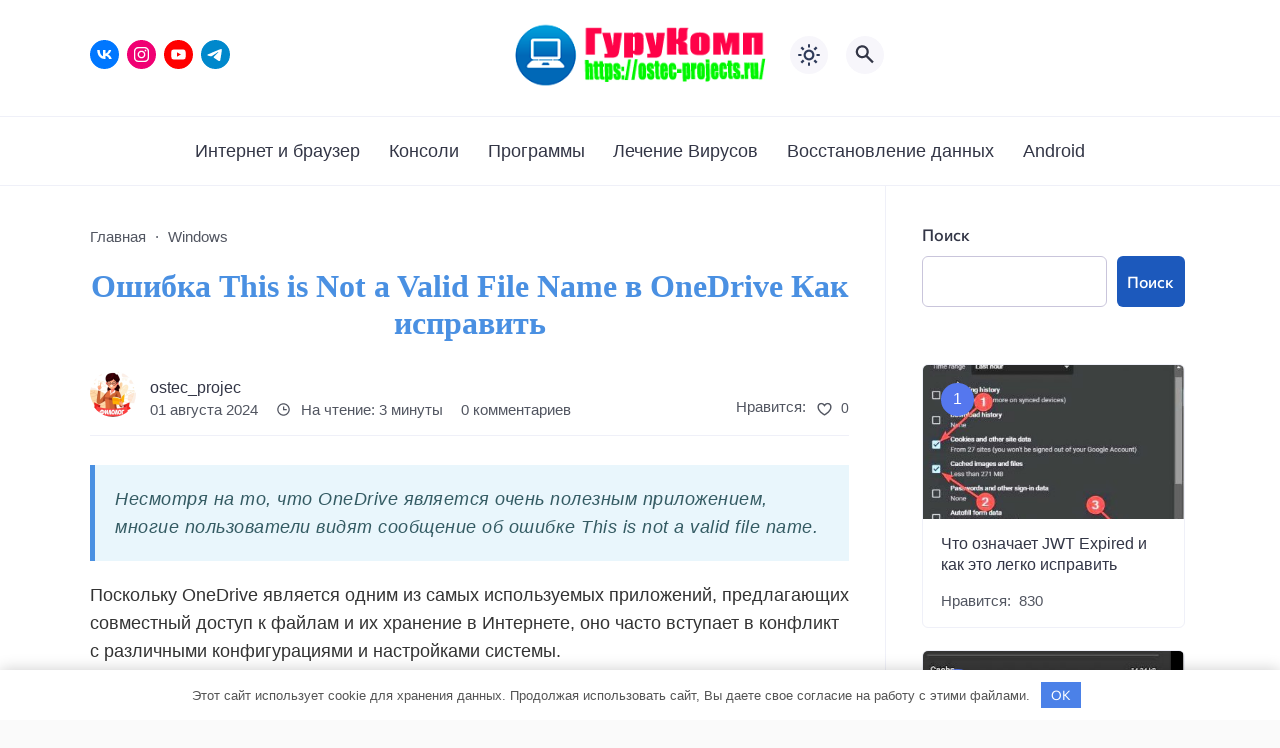

--- FILE ---
content_type: text/html; charset=UTF-8
request_url: https://ostec-projects.ru/oshibka-this-is-not-a-valid-file-name-v-onedrive/
body_size: 19434
content:
<!doctype html>
<html lang="ru-RU" prefix="og: https://ogp.me/ns#">


<head>

  <meta charset="UTF-8">
  <meta http-equiv="X-UA-Compatible" content="IE=edge">
  <meta name="viewport" content="width=device-width, initial-scale=1">
  <meta name="theme-color" content="#1c59bc">

  <script>
  // получаем активный режим из локального хранилища
  if (localStorage.theme) document.documentElement.setAttribute("data-theme", localStorage.theme);
  </script>

  <meta property="og:image" content="https://ostec-projects.ru/wp-content/uploads/2024/02/cut-file-name-not-valid.jpg"><link rel="preload" as="image" href="https://ostec-projects.ru/wp-content/uploads/2024/02/cut-file-name-not-valid.jpg"> 

  
<!-- Поисковая оптимизация от Rank Math Pro - https://rankmath.com/ -->
<title>Ошибка This is Not a Valid File Name в OneDrive Как исправить - ostec-projects.ru</title>
<meta name="description" content="Несмотря на то, что OneDrive является очень полезным приложением, многие пользователи видят сообщение об ошибке This is not a valid file name."/>
<meta name="robots" content="index, follow, max-snippet:-1, max-video-preview:-1, max-image-preview:large"/>
<link rel="canonical" href="https://ostec-projects.ru/oshibka-this-is-not-a-valid-file-name-v-onedrive/" />
<meta property="og:locale" content="ru_RU" />
<meta property="og:type" content="article" />
<meta property="og:title" content="Ошибка This is Not a Valid File Name в OneDrive Как исправить - ostec-projects.ru" />
<meta property="og:description" content="Несмотря на то, что OneDrive является очень полезным приложением, многие пользователи видят сообщение об ошибке This is not a valid file name." />
<meta property="og:url" content="https://ostec-projects.ru/oshibka-this-is-not-a-valid-file-name-v-onedrive/" />
<meta property="og:site_name" content="ostec-projects.ru" />
<meta property="article:tag" content="file" />
<meta property="article:tag" content="name" />
<meta property="article:tag" content="this" />
<meta property="article:tag" content="valid" />
<meta property="article:tag" content="ошибка" />
<meta property="article:section" content="Windows" />
<meta property="og:image" content="https://ostec-projects.ru/wp-content/uploads/2024/02/cut-file-name-not-valid.jpg" />
<meta property="og:image:secure_url" content="https://ostec-projects.ru/wp-content/uploads/2024/02/cut-file-name-not-valid.jpg" />
<meta property="og:image:width" content="801" />
<meta property="og:image:height" content="454" />
<meta property="og:image:alt" content="Ошибка This is Not a Valid File Name в OneDrive Как исправить" />
<meta property="og:image:type" content="image/jpeg" />
<meta property="article:published_time" content="2024-08-01T13:55:33+03:00" />
<meta name="twitter:card" content="summary_large_image" />
<meta name="twitter:title" content="Ошибка This is Not a Valid File Name в OneDrive Как исправить - ostec-projects.ru" />
<meta name="twitter:description" content="Несмотря на то, что OneDrive является очень полезным приложением, многие пользователи видят сообщение об ошибке This is not a valid file name." />
<meta name="twitter:image" content="https://ostec-projects.ru/wp-content/uploads/2024/02/cut-file-name-not-valid.jpg" />
<meta name="twitter:label1" content="Автор" />
<meta name="twitter:data1" content="ostec_projec" />
<meta name="twitter:label2" content="Время чтения" />
<meta name="twitter:data2" content="Меньше минуты" />
<script type="application/ld+json" class="rank-math-schema-pro">{"@context":"https://schema.org","@graph":[{"@type":["Person","Organization"],"@id":"https://ostec-projects.ru/#person","name":"ostec-projects.ru"},{"@type":"WebSite","@id":"https://ostec-projects.ru/#website","url":"https://ostec-projects.ru","name":"ostec-projects.ru","publisher":{"@id":"https://ostec-projects.ru/#person"},"inLanguage":"ru-RU"},{"@type":"ImageObject","@id":"https://ostec-projects.ru/wp-content/uploads/2024/02/cut-file-name-not-valid.jpg","url":"https://ostec-projects.ru/wp-content/uploads/2024/02/cut-file-name-not-valid.jpg","width":"801","height":"454","inLanguage":"ru-RU"},{"@type":"WebPage","@id":"https://ostec-projects.ru/oshibka-this-is-not-a-valid-file-name-v-onedrive/#webpage","url":"https://ostec-projects.ru/oshibka-this-is-not-a-valid-file-name-v-onedrive/","name":"\u041e\u0448\u0438\u0431\u043a\u0430 This is Not a Valid File Name \u0432 OneDrive \u041a\u0430\u043a \u0438\u0441\u043f\u0440\u0430\u0432\u0438\u0442\u044c - ostec-projects.ru","datePublished":"2024-08-01T13:55:33+03:00","dateModified":"2024-08-01T13:55:33+03:00","isPartOf":{"@id":"https://ostec-projects.ru/#website"},"primaryImageOfPage":{"@id":"https://ostec-projects.ru/wp-content/uploads/2024/02/cut-file-name-not-valid.jpg"},"inLanguage":"ru-RU"},{"@type":"Person","@id":"https://ostec-projects.ru/author/ostec_projec/","name":"ostec_projec","url":"https://ostec-projects.ru/author/ostec_projec/","image":{"@type":"ImageObject","@id":"https://secure.gravatar.com/avatar/b9667ac83e5bb24fdb92603b802b56c0ee6fd8189b4b73aaf54e1a984f42d677?s=96&amp;d=mm&amp;r=g","url":"https://secure.gravatar.com/avatar/b9667ac83e5bb24fdb92603b802b56c0ee6fd8189b4b73aaf54e1a984f42d677?s=96&amp;d=mm&amp;r=g","caption":"ostec_projec","inLanguage":"ru-RU"},"sameAs":["http://ostec-projects.ru"]},{"@type":"BlogPosting","headline":"\u041e\u0448\u0438\u0431\u043a\u0430 This is Not a Valid File Name \u0432 OneDrive \u041a\u0430\u043a \u0438\u0441\u043f\u0440\u0430\u0432\u0438\u0442\u044c - ostec-projects.ru","datePublished":"2024-08-01T13:55:33+03:00","dateModified":"2024-08-01T13:55:33+03:00","articleSection":"Windows","author":{"@id":"https://ostec-projects.ru/author/ostec_projec/","name":"ostec_projec"},"publisher":{"@id":"https://ostec-projects.ru/#person"},"description":"\u041d\u0435\u0441\u043c\u043e\u0442\u0440\u044f \u043d\u0430 \u0442\u043e, \u0447\u0442\u043e OneDrive \u044f\u0432\u043b\u044f\u0435\u0442\u0441\u044f \u043e\u0447\u0435\u043d\u044c \u043f\u043e\u043b\u0435\u0437\u043d\u044b\u043c \u043f\u0440\u0438\u043b\u043e\u0436\u0435\u043d\u0438\u0435\u043c, \u043c\u043d\u043e\u0433\u0438\u0435 \u043f\u043e\u043b\u044c\u0437\u043e\u0432\u0430\u0442\u0435\u043b\u0438 \u0432\u0438\u0434\u044f\u0442 \u0441\u043e\u043e\u0431\u0449\u0435\u043d\u0438\u0435 \u043e\u0431 \u043e\u0448\u0438\u0431\u043a\u0435 This is not a valid file name.","name":"\u041e\u0448\u0438\u0431\u043a\u0430 This is Not a Valid File Name \u0432 OneDrive \u041a\u0430\u043a \u0438\u0441\u043f\u0440\u0430\u0432\u0438\u0442\u044c - ostec-projects.ru","@id":"https://ostec-projects.ru/oshibka-this-is-not-a-valid-file-name-v-onedrive/#richSnippet","isPartOf":{"@id":"https://ostec-projects.ru/oshibka-this-is-not-a-valid-file-name-v-onedrive/#webpage"},"image":{"@id":"https://ostec-projects.ru/wp-content/uploads/2024/02/cut-file-name-not-valid.jpg"},"inLanguage":"ru-RU","mainEntityOfPage":{"@id":"https://ostec-projects.ru/oshibka-this-is-not-a-valid-file-name-v-onedrive/#webpage"}}]}</script>
<!-- /Rank Math WordPress SEO плагин -->


  <style media="screen">

:root {
      --mainColor: #333646;
      --bodyBg: #f2f2f5;
      --hoverColor: #1c59bc;
      --btnBg: #1c59bc;
      --btnColor: #ffffff;
      --btnBgHover: #152b8e;
      --navDropBg: #333646;
      --navDropColor: #ffffff;
      --navDropHover: #535770;
      --stickyNavBg: #333646;
      --stickyNavColor: #f7f6fb;
      --sectionBg: #f4f6fb;
    }

    :root[data-theme="light"] {
      color-scheme: light;
      --mainColor: #333646;
      --bodyBg: #f2f2f5;
      --hoverColor: #1c59bc;
      --btnBg: #1c59bc;
      --btnColor: #ffffff;
      --btnBgHover: #152b8e;
      --navDropBg: #333646;
      --navDropColor: #ffffff;
      --navDropHover: #535770;
      --stickyNavBg: #333646;
      --stickyNavColor: #f7f6fb;
      --sectionBg: #f4f6fb;
    }

    :root[data-theme="dark"] {
      color-scheme: dark;
      --placeholder: #a7a8ba;
      --bodyBg: rgb(25, 25, 37);
      --mainColor: #f7f6fb;
      --lightColor: #23232e;
      --greyColor: rgb(96, 100, 132);
      --greyBg: #222;
      --borderColor: #333;
      --hoverColor: rgb(101, 147, 233);
      --sectionBg: #292a37;
      --navDropBg: #333646;
      --navDropColor: #f7f6fb;
      --navDropHover: #23232e;
      --stickyNavBg: #333646;
      --stickyNavColor: #f7f6fb;
      --btnBg: #1c59bc;
      --btnColor: #ffffff;
      --btnBgHover: #152b8e;
    }

        .dark-mode-logo,
    .footer-content__img--dark {
      display: none
    }

    html[data-theme="dark"] .dark-mode-logo,
    html[data-theme="dark"] .footer-content__img--dark {
      display: block
    }

    html[data-theme="dark"] .light-mod-logo,
    html[data-theme="dark"] .footer-content__img--light {
      display: none
    }

        
    .back2top{right: 20px} @media only screen and (max-width:414px){.backtop{right: 10px}}
          
            
        
          
      

  .top-section {
    margin-top: 0 !important;
  }

  .top-section:not(:first-child) {
    margin-top: 3rem;
  }

  @media (max-width:1100px) {
    .top-section {
      margin-bottom: 3rem !important
    }
  }

  .top-section__list {
    display: grid;
    grid-template-columns: repeat(4, 1fr);
    background-color: var(--greyColor);
  }


  @media (max-width:1160px) {
    .top-section__list {
      grid-template-columns: repeat(2, 1fr);
    }
  }

  @media (max-width:500px) {
    .top-section__list {
      display: block;
    }
  }

  .top-section__item {
    position: relative;
  }


  .top-section-article {
    display: block;
    position: relative;
    z-index: 10;
    background-position: center center;
    background-repeat: no-repeat;
    background-size: cover;
    height: 360px;
  }

  @media (max-width:1160px) {
    .top-section-article {
      height: 260px;
    }
  }

  .top-section-article::before {
    position: absolute;
    top: 0;
    left: 0;
    z-index: 1;
    width: 100%;
    height: 100%;
    content: "";
    background: linear-gradient(to bottom, rgba(0, 0, 0, 0) 0%, rgba(0, 0, 0, .45) 56%, rgba(0, 0, 0, .45) 100%);
    transition: opacity 400ms ease-in;
  }

  .top-section__item:hover .top-section-article::before {
    opacity: 0.8;
    transition: opacity 300ms ease-in;
  }

  .top-section-article__caption {
    min-height: 140px;
    padding: 0 2.5rem;
    position: absolute;
    bottom: 2rem;
    left: 0;
    z-index: 1;
    display: flex;
    flex-direction: column;
    width: 100%;
    height: auto;
    transform: translateY(0);
    transition: transform 400ms ease-in-out;
  }

  @media (max-width:1300px) {
    .top-section-article__caption {
      padding: 0 2rem;
      min-height: auto;
    }
  }

  @media (max-width:700px) {
    .top-section-article__caption {
      padding: 0 1.2rem;
      padding-bottom: 25px;
      bottom: 0;
    }
  }



  @media (max-width:500px) {
    .top-section-article__caption {
      padding: 0 2rem;
      padding-bottom: 35px;
    }
  }

  .top-section-article__title {
    margin-bottom: auto;
    padding-bottom: 1rem;
    display: block;
    font-size: 1.3rem;
    font-weight: var(--bold);
    line-height: 135%;
  }

  @media (max-width:1160px) {
    .top-section-article__title {
      font-size: 1.2rem;
    }
  }

  @media (max-width:600px) {
    .top-section-article__title {
      font-size: 1rem;
    }
  }

  @media (max-width:500px) {
    .top-section-article__title {
      font-size: 1.3rem;
    }
  }

  .top-section-article:hover .hover-bottom-border {
    background-size: 100% 100%;
    transition: background-size 800ms ease-in-out;
  }

  .top-section-article__link {
    color: var(--lightColor);
    text-decoration: none
  }

  .top-section-article__link:hover {
    color: var(--lightColor);
    text-decoration: none
  }

  html[data-theme="dark"] .top-section-article__link {
    color: var(--mainColor);
  }


  .site-header {
    padding-top: 1.2rem;
    border-bottom: 1px solid var(--borderColor);
  }

  .site-header__wrap {
    margin-bottom: 1.5rem !important;
    display: flex;
    flex-direction: row;
    justify-content: space-between;
    align-items: center;
  }

  @media(max-width: 600px) {
    .site-header__wrap {
      flex-direction: column;
      justify-content: center;
    }
  }

  .site-header__btns {
    display: flex;
    justify-content: end;
  }

  .site-search-btn {
    margin-left: 1rem;
    width: 38px;
    height: 38px;
    background-color: var(--greyBg);
    color: var(--mainColor);
    border-radius: 50%;
  }

  .site-search-btn svg {
    width: 34px;
    height: 34px;
    fill: currentColor;
  }

  .site-header__socials,
  .site-header__btns {
    flex: 1;
  }

  .site-header__branding {
    margin: 0 auto;
    padding: 0 1rem;
    max-width: 300px;
    display: flex;
    justify-content: center;
    position: relative;
  }

  @media(max-width: 1100px) {
    .site-header__branding {
      padding: 0;
      max-width: 230px;
    }
  }

  @media(max-width: 600px) {
    .site-header__branding {
      margin-bottom: 1.2rem;
    }
  }


  .site-title {
    display: inline-flex;
    text-align: center;
    font-size: 1.4rem;
    font-weight: var(--bold);
    line-height: 115%;
  }

  .site-title__link {
    color: var(--mainColor);
    text-decoration: none;
  }

  .site-title__link:hover {
    color: var(--hoverColor);
    text-decoration: none;
  }

  .mobile-socials-btn {
    margin-right: 1rem;
    position: relative;
    z-index: 1;
    display: none;
    width: 38px;
    height: 38px;
    background-color: var(--greyBg);
    color: var(--mainColor);
    border-radius: 50%;
    overflow: hidden;
    transition: transform 800ms ease-in-out;
  }

  .mobile-socials-btn svg {
    width: 24px;
    height: 24px;
    fill: currentColor;
  }

  @media(max-width: 1100px) {
    .site-header__socials {
      display: none;
    }

    .mobile-socials-btn {
      display: block;
    }
  }

  

  html[data-theme="dark"] .site-search-btn,
  html[data-theme="dark"] .mobile-socials-btn,
  html[data-theme="dark"] .theme-switch,
  html[data-theme="dark"] .mobile-menu-btn,
  html[data-theme="dark"] .post-info-ellipses__wrap {
    background-color: #2849a3;
  }


    
    .toggle-comments {
      margin-bottom: 2rem;
      padding: 1rem 0;
      display: flex;
      justify-content: center;
      align-items: center;
      width: 100%;
      background-color: var(--btnBg);
      color: var(--btnColor);
      font-family: inherit;
      border-radius: 6px;
      font-size: 1rem;
      line-height: 1;
      font-weight: var(--medium);
      transition: background-color 300ms ease-in-out, color 300ms ease-in-out;
    }

    .toggle-comments:hover {
      background-color: var(--btnBgHover);
      color: var(--btnColor);
    }

    .toggle-comments svg {
      margin-right: 0.7rem;
      fill: currentColor;
      width: 1.5rem;
      height: 1.5rem;
      object-fit: cover;
    }

    .remove-toggle {
      display: none
    }

    .comments__wrapper {
      height: 0;
      display: none;
      overflow: hidden;
      opacity: 0;
    }

        
    blockquote{ border-color: #57e }  
    .recent-list__item::before { background-color: #57e}
    .featured-list__item::before { background-color: #e7327d}

  </style>
<style id='wp-img-auto-sizes-contain-inline-css'>
img:is([sizes=auto i],[sizes^="auto," i]){contain-intrinsic-size:3000px 1500px}
/*# sourceURL=wp-img-auto-sizes-contain-inline-css */
</style>
<link rel='stylesheet' id='bcsb_namespace-css' href='https://ostec-projects.ru/wp-content/plugins/block-comment-spam-bots/css/settings.css?ver=1768530178' media='all' />
<style id='classic-theme-styles-inline-css'>
/*! This file is auto-generated */
.wp-block-button__link{color:#fff;background-color:#32373c;border-radius:9999px;box-shadow:none;text-decoration:none;padding:calc(.667em + 2px) calc(1.333em + 2px);font-size:1.125em}.wp-block-file__button{background:#32373c;color:#fff;text-decoration:none}
/*# sourceURL=/wp-includes/css/classic-themes.min.css */
</style>
<link rel='stylesheet' id='cn3-style-css' href='https://ostec-projects.ru/wp-content/themes/citynews-3/style.css?ver=1.0.0' media='all' />

<style>.pseudo-clearfy-link { color: #008acf; cursor: pointer;}.pseudo-clearfy-link:hover { text-decoration: none;}</style><meta name="yandex-verification" content="bd3bb5415dc732bf" />
<meta name="google-site-verification" content="hSPXxZnvOZmlM3lS_8wFyUeusswnPnLJc5ZU1M2G-g0" />
<!-- Yandex.Metrika counter -->
<script type="text/javascript" >
   (function(m,e,t,r,i,k,a){m[i]=m[i]||function(){(m[i].a=m[i].a||[]).push(arguments)};
   m[i].l=1*new Date();
   for (var j = 0; j < document.scripts.length; j++) {if (document.scripts[j].src === r) { return; }}
   k=e.createElement(t),a=e.getElementsByTagName(t)[0],k.async=1,k.src=r,a.parentNode.insertBefore(k,a)})
   (window, document, "script", "https://mc.yandex.ru/metrika/tag.js", "ym");

   ym(96618617, "init", {
        clickmap:true,
        trackLinks:true,
        accurateTrackBounce:true
   });
</script>
<noscript><div><img src="https://mc.yandex.ru/watch/96618617" style="position:absolute; left:-9999px;" alt="" /></div></noscript>
<!-- /Yandex.Metrika counter -->  <link rel="preload" as="font" type="font/woff2" href="https://ostec-projects.ru/wp-content/themes/citynews-3/assets/fonts/commissioner/commissioner-v13-latin_cyrillic-regular.woff2" crossorigin>
  <link rel="preload" as="font" type="font/woff2" href="https://ostec-projects.ru/wp-content/themes/citynews-3/assets/fonts/commissioner/commissioner-v13-latin_cyrillic-500.woff2" crossorigin>
  <link rel="preload" as="font" type="font/woff2" href="https://ostec-projects.ru/wp-content/themes/citynews-3/assets/fonts/commissioner/commissioner-v13-latin_cyrillic-600.woff2" crossorigin>

<link rel="icon" href="https://ostec-projects.ru/wp-content/uploads/2024/02/cropped-favicon-32x32.png" sizes="32x32" />
<link rel="icon" href="https://ostec-projects.ru/wp-content/uploads/2024/02/cropped-favicon-192x192.png" sizes="192x192" />
<link rel="apple-touch-icon" href="https://ostec-projects.ru/wp-content/uploads/2024/02/cropped-favicon-180x180.png" />
<meta name="msapplication-TileImage" content="https://ostec-projects.ru/wp-content/uploads/2024/02/cropped-favicon-270x270.png" />
<style>
#submit {
    display:none;
}
</style>
		<style id="wp-custom-css">
			/* Стилизация заголовков */
h1 {
    color: #4A90E2; /* Голубой */
    font-family: 'Georgia', serif;
    text-align: center;
    margin-bottom: 20px;
}

h2 {
    color: #7E8F7C; /* Светло-серый */
    font-family: 'Helvetica Neue', sans-serif;
    text-decoration: underline;
}

h3, h4, h5, h6 {
    color: #345B63; /* Темно-зеленый */
    font-family: 'Arial', sans-serif;
}

/* Стилизация цитат */
blockquote {
    border-left: 5px solid #4A90E2; /* Голубой */
    background-color: #E9F6FC; /* Светло-голубой фон */
    color: #345B63; /* Темно-зеленый текст */
    padding: 20px;
    margin: 20px 0;
    font-style: italic;
}

/* Стилизация ссылок */
a {
    color: #D64541; /* Красный */
    text-decoration: none; /* Убрать подчеркивание */
}

a:hover {
    color: #F8BBD0; /* Розовый */
    text-decoration: underline; /* Добавить подчеркивание при наведении */
}

/* Дополнительно: изменим фон и цвет текста для всего сайта */
body {
    background-color: #FAFAFA; /* Светло-серый фон */
    color: #333; /* Темно-серый текст */
}		</style>
		
  
    <link rel="icon" type="image/x-icon" href="https://ostec-projects.ru/wp-content/uploads/2024/02/favicon.png">
    <link rel="apple-touch-icon" href="https://ostec-projects.ru/wp-content/uploads/2024/02/favicon.png">
    <link rel="apple-touch-icon" sizes="76x76" href="https://ostec-projects.ru/wp-content/uploads/2024/02/favicon.png">
    <link rel="apple-touch-icon" sizes="192x192" href="https://ostec-projects.ru/wp-content/uploads/2024/02/favicon.png">
    <link rel="apple-touch-startup-image" href="https://ostec-projects.ru/wp-content/uploads/2024/02/favicon.png">

    
  
<style id='wp-block-search-inline-css'>
.wp-block-search__button{margin-left:10px;word-break:normal}.wp-block-search__button.has-icon{line-height:0}.wp-block-search__button svg{height:1.25em;min-height:24px;min-width:24px;width:1.25em;fill:currentColor;vertical-align:text-bottom}:where(.wp-block-search__button){border:1px solid #ccc;padding:6px 10px}.wp-block-search__inside-wrapper{display:flex;flex:auto;flex-wrap:nowrap;max-width:100%}.wp-block-search__label{width:100%}.wp-block-search.wp-block-search__button-only .wp-block-search__button{box-sizing:border-box;display:flex;flex-shrink:0;justify-content:center;margin-left:0;max-width:100%}.wp-block-search.wp-block-search__button-only .wp-block-search__inside-wrapper{min-width:0!important;transition-property:width}.wp-block-search.wp-block-search__button-only .wp-block-search__input{flex-basis:100%;transition-duration:.3s}.wp-block-search.wp-block-search__button-only.wp-block-search__searchfield-hidden,.wp-block-search.wp-block-search__button-only.wp-block-search__searchfield-hidden .wp-block-search__inside-wrapper{overflow:hidden}.wp-block-search.wp-block-search__button-only.wp-block-search__searchfield-hidden .wp-block-search__input{border-left-width:0!important;border-right-width:0!important;flex-basis:0;flex-grow:0;margin:0;min-width:0!important;padding-left:0!important;padding-right:0!important;width:0!important}:where(.wp-block-search__input){appearance:none;border:1px solid #949494;flex-grow:1;font-family:inherit;font-size:inherit;font-style:inherit;font-weight:inherit;letter-spacing:inherit;line-height:inherit;margin-left:0;margin-right:0;min-width:3rem;padding:8px;text-decoration:unset!important;text-transform:inherit}:where(.wp-block-search__button-inside .wp-block-search__inside-wrapper){background-color:#fff;border:1px solid #949494;box-sizing:border-box;padding:4px}:where(.wp-block-search__button-inside .wp-block-search__inside-wrapper) .wp-block-search__input{border:none;border-radius:0;padding:0 4px}:where(.wp-block-search__button-inside .wp-block-search__inside-wrapper) .wp-block-search__input:focus{outline:none}:where(.wp-block-search__button-inside .wp-block-search__inside-wrapper) :where(.wp-block-search__button){padding:4px 8px}.wp-block-search.aligncenter .wp-block-search__inside-wrapper{margin:auto}.wp-block[data-align=right] .wp-block-search.wp-block-search__button-only .wp-block-search__inside-wrapper{float:right}
/*# sourceURL=https://ostec-projects.ru/wp-includes/blocks/search/style.min.css */
</style>
<style id='global-styles-inline-css'>
:root{--wp--preset--aspect-ratio--square: 1;--wp--preset--aspect-ratio--4-3: 4/3;--wp--preset--aspect-ratio--3-4: 3/4;--wp--preset--aspect-ratio--3-2: 3/2;--wp--preset--aspect-ratio--2-3: 2/3;--wp--preset--aspect-ratio--16-9: 16/9;--wp--preset--aspect-ratio--9-16: 9/16;--wp--preset--color--black: #000000;--wp--preset--color--cyan-bluish-gray: #abb8c3;--wp--preset--color--white: #ffffff;--wp--preset--color--pale-pink: #f78da7;--wp--preset--color--vivid-red: #cf2e2e;--wp--preset--color--luminous-vivid-orange: #ff6900;--wp--preset--color--luminous-vivid-amber: #fcb900;--wp--preset--color--light-green-cyan: #7bdcb5;--wp--preset--color--vivid-green-cyan: #00d084;--wp--preset--color--pale-cyan-blue: #8ed1fc;--wp--preset--color--vivid-cyan-blue: #0693e3;--wp--preset--color--vivid-purple: #9b51e0;--wp--preset--gradient--vivid-cyan-blue-to-vivid-purple: linear-gradient(135deg,rgb(6,147,227) 0%,rgb(155,81,224) 100%);--wp--preset--gradient--light-green-cyan-to-vivid-green-cyan: linear-gradient(135deg,rgb(122,220,180) 0%,rgb(0,208,130) 100%);--wp--preset--gradient--luminous-vivid-amber-to-luminous-vivid-orange: linear-gradient(135deg,rgb(252,185,0) 0%,rgb(255,105,0) 100%);--wp--preset--gradient--luminous-vivid-orange-to-vivid-red: linear-gradient(135deg,rgb(255,105,0) 0%,rgb(207,46,46) 100%);--wp--preset--gradient--very-light-gray-to-cyan-bluish-gray: linear-gradient(135deg,rgb(238,238,238) 0%,rgb(169,184,195) 100%);--wp--preset--gradient--cool-to-warm-spectrum: linear-gradient(135deg,rgb(74,234,220) 0%,rgb(151,120,209) 20%,rgb(207,42,186) 40%,rgb(238,44,130) 60%,rgb(251,105,98) 80%,rgb(254,248,76) 100%);--wp--preset--gradient--blush-light-purple: linear-gradient(135deg,rgb(255,206,236) 0%,rgb(152,150,240) 100%);--wp--preset--gradient--blush-bordeaux: linear-gradient(135deg,rgb(254,205,165) 0%,rgb(254,45,45) 50%,rgb(107,0,62) 100%);--wp--preset--gradient--luminous-dusk: linear-gradient(135deg,rgb(255,203,112) 0%,rgb(199,81,192) 50%,rgb(65,88,208) 100%);--wp--preset--gradient--pale-ocean: linear-gradient(135deg,rgb(255,245,203) 0%,rgb(182,227,212) 50%,rgb(51,167,181) 100%);--wp--preset--gradient--electric-grass: linear-gradient(135deg,rgb(202,248,128) 0%,rgb(113,206,126) 100%);--wp--preset--gradient--midnight: linear-gradient(135deg,rgb(2,3,129) 0%,rgb(40,116,252) 100%);--wp--preset--font-size--small: 13px;--wp--preset--font-size--medium: 20px;--wp--preset--font-size--large: 36px;--wp--preset--font-size--x-large: 42px;--wp--preset--spacing--20: 0.44rem;--wp--preset--spacing--30: 0.67rem;--wp--preset--spacing--40: 1rem;--wp--preset--spacing--50: 1.5rem;--wp--preset--spacing--60: 2.25rem;--wp--preset--spacing--70: 3.38rem;--wp--preset--spacing--80: 5.06rem;--wp--preset--shadow--natural: 6px 6px 9px rgba(0, 0, 0, 0.2);--wp--preset--shadow--deep: 12px 12px 50px rgba(0, 0, 0, 0.4);--wp--preset--shadow--sharp: 6px 6px 0px rgba(0, 0, 0, 0.2);--wp--preset--shadow--outlined: 6px 6px 0px -3px rgb(255, 255, 255), 6px 6px rgb(0, 0, 0);--wp--preset--shadow--crisp: 6px 6px 0px rgb(0, 0, 0);}:where(.is-layout-flex){gap: 0.5em;}:where(.is-layout-grid){gap: 0.5em;}body .is-layout-flex{display: flex;}.is-layout-flex{flex-wrap: wrap;align-items: center;}.is-layout-flex > :is(*, div){margin: 0;}body .is-layout-grid{display: grid;}.is-layout-grid > :is(*, div){margin: 0;}:where(.wp-block-columns.is-layout-flex){gap: 2em;}:where(.wp-block-columns.is-layout-grid){gap: 2em;}:where(.wp-block-post-template.is-layout-flex){gap: 1.25em;}:where(.wp-block-post-template.is-layout-grid){gap: 1.25em;}.has-black-color{color: var(--wp--preset--color--black) !important;}.has-cyan-bluish-gray-color{color: var(--wp--preset--color--cyan-bluish-gray) !important;}.has-white-color{color: var(--wp--preset--color--white) !important;}.has-pale-pink-color{color: var(--wp--preset--color--pale-pink) !important;}.has-vivid-red-color{color: var(--wp--preset--color--vivid-red) !important;}.has-luminous-vivid-orange-color{color: var(--wp--preset--color--luminous-vivid-orange) !important;}.has-luminous-vivid-amber-color{color: var(--wp--preset--color--luminous-vivid-amber) !important;}.has-light-green-cyan-color{color: var(--wp--preset--color--light-green-cyan) !important;}.has-vivid-green-cyan-color{color: var(--wp--preset--color--vivid-green-cyan) !important;}.has-pale-cyan-blue-color{color: var(--wp--preset--color--pale-cyan-blue) !important;}.has-vivid-cyan-blue-color{color: var(--wp--preset--color--vivid-cyan-blue) !important;}.has-vivid-purple-color{color: var(--wp--preset--color--vivid-purple) !important;}.has-black-background-color{background-color: var(--wp--preset--color--black) !important;}.has-cyan-bluish-gray-background-color{background-color: var(--wp--preset--color--cyan-bluish-gray) !important;}.has-white-background-color{background-color: var(--wp--preset--color--white) !important;}.has-pale-pink-background-color{background-color: var(--wp--preset--color--pale-pink) !important;}.has-vivid-red-background-color{background-color: var(--wp--preset--color--vivid-red) !important;}.has-luminous-vivid-orange-background-color{background-color: var(--wp--preset--color--luminous-vivid-orange) !important;}.has-luminous-vivid-amber-background-color{background-color: var(--wp--preset--color--luminous-vivid-amber) !important;}.has-light-green-cyan-background-color{background-color: var(--wp--preset--color--light-green-cyan) !important;}.has-vivid-green-cyan-background-color{background-color: var(--wp--preset--color--vivid-green-cyan) !important;}.has-pale-cyan-blue-background-color{background-color: var(--wp--preset--color--pale-cyan-blue) !important;}.has-vivid-cyan-blue-background-color{background-color: var(--wp--preset--color--vivid-cyan-blue) !important;}.has-vivid-purple-background-color{background-color: var(--wp--preset--color--vivid-purple) !important;}.has-black-border-color{border-color: var(--wp--preset--color--black) !important;}.has-cyan-bluish-gray-border-color{border-color: var(--wp--preset--color--cyan-bluish-gray) !important;}.has-white-border-color{border-color: var(--wp--preset--color--white) !important;}.has-pale-pink-border-color{border-color: var(--wp--preset--color--pale-pink) !important;}.has-vivid-red-border-color{border-color: var(--wp--preset--color--vivid-red) !important;}.has-luminous-vivid-orange-border-color{border-color: var(--wp--preset--color--luminous-vivid-orange) !important;}.has-luminous-vivid-amber-border-color{border-color: var(--wp--preset--color--luminous-vivid-amber) !important;}.has-light-green-cyan-border-color{border-color: var(--wp--preset--color--light-green-cyan) !important;}.has-vivid-green-cyan-border-color{border-color: var(--wp--preset--color--vivid-green-cyan) !important;}.has-pale-cyan-blue-border-color{border-color: var(--wp--preset--color--pale-cyan-blue) !important;}.has-vivid-cyan-blue-border-color{border-color: var(--wp--preset--color--vivid-cyan-blue) !important;}.has-vivid-purple-border-color{border-color: var(--wp--preset--color--vivid-purple) !important;}.has-vivid-cyan-blue-to-vivid-purple-gradient-background{background: var(--wp--preset--gradient--vivid-cyan-blue-to-vivid-purple) !important;}.has-light-green-cyan-to-vivid-green-cyan-gradient-background{background: var(--wp--preset--gradient--light-green-cyan-to-vivid-green-cyan) !important;}.has-luminous-vivid-amber-to-luminous-vivid-orange-gradient-background{background: var(--wp--preset--gradient--luminous-vivid-amber-to-luminous-vivid-orange) !important;}.has-luminous-vivid-orange-to-vivid-red-gradient-background{background: var(--wp--preset--gradient--luminous-vivid-orange-to-vivid-red) !important;}.has-very-light-gray-to-cyan-bluish-gray-gradient-background{background: var(--wp--preset--gradient--very-light-gray-to-cyan-bluish-gray) !important;}.has-cool-to-warm-spectrum-gradient-background{background: var(--wp--preset--gradient--cool-to-warm-spectrum) !important;}.has-blush-light-purple-gradient-background{background: var(--wp--preset--gradient--blush-light-purple) !important;}.has-blush-bordeaux-gradient-background{background: var(--wp--preset--gradient--blush-bordeaux) !important;}.has-luminous-dusk-gradient-background{background: var(--wp--preset--gradient--luminous-dusk) !important;}.has-pale-ocean-gradient-background{background: var(--wp--preset--gradient--pale-ocean) !important;}.has-electric-grass-gradient-background{background: var(--wp--preset--gradient--electric-grass) !important;}.has-midnight-gradient-background{background: var(--wp--preset--gradient--midnight) !important;}.has-small-font-size{font-size: var(--wp--preset--font-size--small) !important;}.has-medium-font-size{font-size: var(--wp--preset--font-size--medium) !important;}.has-large-font-size{font-size: var(--wp--preset--font-size--large) !important;}.has-x-large-font-size{font-size: var(--wp--preset--font-size--x-large) !important;}
/*# sourceURL=global-styles-inline-css */
</style>
</head>

<body class="wp-singular post-template-default single single-post postid-7890 single-format-standard wp-embed-responsive wp-theme-citynews-3 body" itemscope itemtype="http://schema.org/WebPage">

  
  
  <div id="site-wrapper" class="site-wrapper">

    <header class="site-header">

      <div class="container site-header__wrap">

                  <div class="site-header__socials">
<ul class="social-btns">
  <!--noindex-->
      <li class="social-btns__item">
      <a href="https://vk.com" class="social-btns__link" rel="nofollow" aria-label="ВКонтакте">
        <svg>
          <use xlink:href="https://ostec-projects.ru/wp-content/themes/citynews-3/assets/img/sprite.svg#vk"></use>
        </svg>
      </a>
    </li>
  
  
      <li class="social-btns__item">
      <a href="https://instagram.com" class="social-btns__link" rel="nofollow" aria-label="Instagram">
        <svg>
          <use xlink:href="https://ostec-projects.ru/wp-content/themes/citynews-3/assets/img/sprite.svg#instagram"></use>
        </svg>
      </a>
    </li>
  
      <li class="social-btns__item">
      <a href="https://youtube.com" class="social-btns__link" rel="nofollow" aria-label="Youtube">
        <svg>
          <use xlink:href="https://ostec-projects.ru/wp-content/themes/citynews-3/assets/img/sprite.svg#youtube"></use>
        </svg>
      </a>
    </li>
  
  
  
      <li class="social-btns__item">
      <a href="tg://resolve?domain=goodwinpress" class="social-btns__link" rel="nofollow" aria-label="Telegram">
        <svg>
          <use xlink:href="https://ostec-projects.ru/wp-content/themes/citynews-3/assets/img/sprite.svg#telegram"></use>
        </svg>
      </a>
    </li>
  
    <!--/noindex-->
</ul></div>
        

        <div class="site-header__branding">

          
    <a class="site-title__link" href="https://ostec-projects.ru/">
      <img class="site-title__logo light-mod-logo" 
      src="https://ostec-projects.ru/wp-content/uploads/2024/02/logkomp.png" 
      alt="ostec-projects.ru" 
      width="300" height="75">

      
        <img class="site-title__logo dark-mode-logo" 
        src="https://ostec-projects.ru/wp-content/uploads/2024/02/logkomp.png" 
        alt="ostec-projects.ru" 
        width="300" height="75">

          </a>

    
  
        </div>
        <div class="site-header__btns">

                      <button class="mobile-socials-btn" type="button" aria-label="Показать кнопки социальных сетей" rel="mob-social">
              <svg>
                <use xlink:href="https://ostec-projects.ru/wp-content/themes/citynews-3/assets/img/sprite.svg#socials"></use>
              </svg>
            </button>
          
          
    <div class="theme-switch">
      <label class="switch"><input type="checkbox" class="gp-checkbox" aria-label="Изменить режим - светлый или темный"></label>
    </div>

    

                      <button class="site-search-btn open_modal" 
            aria-label="Открыть поиск по сайту" rel="search">
              <svg>
                <use xlink:href="https://ostec-projects.ru/wp-content/themes/citynews-3/assets/img/sprite.svg#search"></use>
              </svg>
            </button>
          
          <button class="mobile-menu-btn" 
          aria-label="Открыть мобильное меню">
            <span class="mobile-menu-btn__line"></span>
          </button>

        </div><!-- // site-header__btns -->

      </div><!-- // container -->

      <nav class="site-nav" itemscope itemtype="http://www.schema.org/SiteNavigationElement">
        <div class="container">
          <ul id="menu-menyu" class="nav-menu"><li id="menu-item-383" class="menu-item menu-item-type-taxonomy menu-item-object-category menu-item-383"><a href="https://ostec-projects.ru/category/internet-i-brauzer/"><span itemprop="name">Интернет и браузер</span></a></li>
<li id="menu-item-384" class="menu-item menu-item-type-taxonomy menu-item-object-category menu-item-384"><a href="https://ostec-projects.ru/category/konsoli/"><span itemprop="name">Консоли</span></a></li>
<li id="menu-item-902" class="menu-item menu-item-type-taxonomy menu-item-object-category menu-item-902"><a href="https://ostec-projects.ru/category/programmy/"><span itemprop="name">Программы</span></a></li>
<li id="menu-item-903" class="menu-item menu-item-type-taxonomy menu-item-object-category menu-item-903"><a href="https://ostec-projects.ru/category/lechenie-virusov/"><span itemprop="name">Лечение Вирусов</span></a></li>
<li id="menu-item-904" class="menu-item menu-item-type-taxonomy menu-item-object-category menu-item-904"><a href="https://ostec-projects.ru/category/vosstanovlenie-dannyh/"><span itemprop="name">Восстановление данных</span></a></li>
<li id="menu-item-961" class="menu-item menu-item-type-taxonomy menu-item-object-category menu-item-961"><a href="https://ostec-projects.ru/category/android/"><span itemprop="name">Android</span></a></li>
</ul>        </div>
      </nav>
    </header>
<main class="main">
  <section class="container blog-content">
    <div class="blog-content__post">

      
          <article id="post-7890" class="single-post post-7890 post type-post status-publish format-standard has-post-thumbnail hentry category-windows tag-file tag-name tag-this tag-valid tag-oshibka" itemscope itemtype="http://schema.org/Article">

            <div class="single-post__header">

              <ul class="breadcrumbs" itemscope itemtype="http://schema.org/BreadcrumbList"><li class="breadcrumbs__item" itemprop="itemListElement" itemscope itemtype="http://schema.org/ListItem"><a class="breadcrumbs__link" href="https://ostec-projects.ru/" itemprop="item"><span itemprop="name">Главная</span></a><meta itemprop="position" content="1" /></li><li class="breadcrumbs__item" itemprop="itemListElement" itemscope itemtype="http://schema.org/ListItem"><a class="breadcrumbs__link" href="https://ostec-projects.ru/category/windows/" itemprop="item"><span itemprop="name">Windows</span></a><meta itemprop="position" content="3" /></li><li class="breadcrumbs__item"><a class="breadcrumbs__link"><span itemprop="name">Ошибка This is Not a Valid File Name в OneDrive Как исправить</span></a></li></ul>
              <h1 class="single-post__title">Ошибка This is Not a Valid File Name в OneDrive Как исправить</h1>
                  <div class="post-info">

      
        <div class="post-info__author">

          <div class="post-info__img">
            <a href="https://ostec-projects.ru/author/ostec_projec/">
              <img src="https://secure.gravatar.com/avatar/b9667ac83e5bb24fdb92603b802b56c0ee6fd8189b4b73aaf54e1a984f42d677?s=46&#038;d=mm&#038;r=g" alt="ostec_projec" width="46" height="46">
            </a>
          </div><!-- // post-info__img -->

          <div class="post-info__about">

            <span class="post-info__name"><a href="https://ostec-projects.ru/author/ostec_projec/" title="Записи ostec_projec" rel="author">ostec_projec</a></span>

            <span class="post-info__date">01 августа 2024</span>
          </div><!-- // post-info__about -->
        </div><!-- // post-info__author -->

      
      <div class="post-info__wrap">

        
          <span class="post-info__reading reading-time">
            <svg class="reading-time__icon">
              <use xlink:href="https://ostec-projects.ru/wp-content/themes/citynews-3/assets/img/sprite.svg#clock"></use>
            </svg>

            На чтение:
            3 минуты          </span>

        
        
          
            <span class="post-info__comments">
              <!--noindex-->
              <a href="#comments" rel="nofollow" class="post-info__link">
                0 комментариев              </a>
              <!--/noindex-->
            </span>
          
        
        
          <div class="post-info__likes post-info-likes">
            <span class="post-info-likes__title">Нравится:</span>

            <span class="sl-wrapper"><!--noindex--><a href="https://ostec-projects.ru/wp-admin/admin-ajax.php?action=process_simple_like&post_id=7890&nonce=5532d5819b&is_comment=0&disabled=true" class="sl-button sl-button-7890" data-nonce="5532d5819b" data-post-id="7890" data-iscomment="0" title="Нравится" rel="nofollow nooper"><span class="sl-icon">
	<svg>
	  <use xlink:href="https://ostec-projects.ru/wp-content/themes/citynews-3/assets/img/sprite.svg#heart"></use>
	</svg>
</span><span class="sl-count">0</span></a><!--/noindex--><span class="sl-loader"></span></span>
          </div><!--// post-info__likes -->

        </div><!--// post-info__wrap -->

        
        <div class="post-info-ellipses__wrap">
          <svg>
            <use xlink:href="https://ostec-projects.ru/wp-content/themes/citynews-3/assets/img/sprite.svg#ellipses"></use>
          </svg>
        </div>

    <div class="post-info-mobile"></div>

    </div><!--// post-info -->

  
            </div><!-- // single-post__header -->

            
            <div class="single-post__content post-content" itemprop="articleBody">

              <blockquote><p>Несмотря на то, что OneDrive является очень полезным приложением, многие пользователи видят сообщение об ошибке This is not a valid file name.</p></blockquote>
<p>Поскольку OneDrive является одним из самых используемых приложений, предлагающих совместный доступ к файлам и их хранение в Интернете, оно часто вступает в конфликт с различными конфигурациями и настройками системы.</p>
<p>Это сообщение об ошибке, по-видимому, связано с обновлением/загрузкой документов Microsoft Word в OneDrive. Читайте дальше, чтобы узнать, что можно сделать для устранения неполадок.</p>
<h2>Как исправить ошибку правильного имени файла в OnDrive?</h2>
<h3>1. Удалите из имени файла все неподдерживаемые символы</h3>
<p>Имена файлов не должны содержать никаких других символов, кроме букв и цифр. Если ваш файл каким-то образом принял другие символы, удалите их, прежде чем снова пытаться загрузить файл в OneDrive.</p>
<h3> 2. Переименуйте файл, который не может быть обновлен, более коротким именем</h3>
<p><strong>Щелкните правой кнопкой мыши</strong> соответствующего файла и нажмите кнопку <strong>Переименовать</strong>.</p>
<div style="text-align:center;"><img decoding="async" src="https://ostec-projects.ru/wp-content/uploads/2024/02/rename.jpg" title="Ошибка This is Not a Valid File Name в OneDrive Как исправить ()" alt="Ошибка This is Not a Valid File Name в OneDrive Как исправить" /></div>
<p>Отредактируйте имя и используйте сокращенную версию. Нажмите <strong>Введите</strong> чтобы задать новое имя и попробовать загрузить файл в OneDrive снова. </p>
<h3>3. Переименовать папки, в которых находится файл на жестком диске</h3>
<p>По тем же принципам, что и в вышеупомянутом методе, OneDrive не сможет обработать информацию, если имена папок будут слишком большими.</p>
<p>Выполните действия, описанные в первом способе, но щелкните правой кнопкой мыши папку, а не конкретный файл.</p>
<h3>4. Переместите файл в другой путь на вашем компьютере</h3>
<p>Щелкните правой кнопкой мыши файл с проблемами. Выберите <strong>Вырезать</strong> опция.</p>
<div style="text-align:center;"><img fetchpriority="high" decoding="async" src="https://ostec-projects.ru/wp-content/uploads/2024/02/cut-file-name-not-valid.jpg" title="Ошибка This is Not a Valid File Name в OneDrive Как исправить ()" alt="Ошибка This is Not a Valid File Name в OneDrive Как исправить"  width="800" height="453" /></div>
<p>Перейдите в нужное место на жестком диске (как можно ближе к корню раздела). Переместить файл в новое место. Повторите попытку загрузки/обновления файла в OneDrive. </p>
<p>Поскольку Microsoft ограничивает путь 259 символами, если файл хранится во вложенной папке с очень длинным путем, появится эта ошибка.</p>
<h3>5. Измените имя файла внутри Word</h3>
<p>Открыть файл Word, дважды щелкнув его. Измените имя файла. Нажмите  <strong>Файл</strong> и выберите Сохранить как.</p>
<div style="text-align:center;"><img decoding="async" src="https://ostec-projects.ru/wp-content/uploads/2024/02/save-as-file-name-not-valid.jpg" title="Ошибка This is Not a Valid File Name в OneDrive Как исправить ()" alt="Ошибка This is Not a Valid File Name в OneDrive Как исправить"  width="800" height="403" /></div>
<p>Перейдите в нужное место на жестком диске и нажмите кнопку <strong>Войдите на сайт </strong> чтобы спасти его. Попробуйте загрузить/обновить файл еще раз. </p>
<h3>6. Откройте тикет отчета с помощью Microsoft Feedback Hub</h3>
<p>Это можно сделать, просто нажав клавишу <strong>Windows</strong> клавишу + <strong>F</strong>. При этом делается снимок экрана вашей проблемы и автоматически открывается Центр обратной связи. Затем следуйте инструкциям <a href="https://ostec-projects.ru/kak-ispravit-oshibku-oobeeulae-na-windows-11/">на экране</a>, чтобы объяснить свою проблему.</p>
<p>Если вы опасаетесь, что Microsoft будет собирать статистику использования из-за активированной в этом методе опции, не забудьте вернуть настройку обратно в положение &quot;Основные&quot; в окне &quot;Диагностика и обратная связь&quot;.</p>
<p>В сегодняшнем руководстве мы рассмотрели некоторые из лучших шагов по устранению неполадок, доступных для устранения ошибки This is not a valid <a href="https://ostec-projects.ru/kak-dobavit-dropbox-v-file-explorer/">file</a> name error when trying to update or upload a Microsoft Word file to the OneDrive app.</p>
<p>Мы надеемся, что вам удалось решить <a href="https://ostec-projects.ru/oshibka-pri-udalenii-klavishi-ustranite-jetu/">эту проблему с помощью</a> представленных нами методов. В том же ключе, если вы получаете <a href="https://ostec-projects.ru/ustranenie-oshibki-this-action-couldn039t-be/">ошибку This</a> item might not exist в OneDrive, ознакомьтесь с нашим подробным руководством по ее устранению.</p>
<p>Не стесняйтесь связаться с нами и поделиться своим опытом. Вы можете <a href="https://ostec-projects.ru/?p=7413">сделать это</a>, оставив комментарий в разделе под этой статьей.</p>

              <div style="display:none" class="microdata"> <meta itemprop="headline" content="Ошибка This is Not a Valid File Name в OneDrive Как исправить">

      <div itemprop="author" itemscope itemtype="https://schema.org/Person">
        <meta itemprop="name" content="ostec-projects.ru">
        <link itemprop="url" href="https://ostec-projects.ru">
      </div><!-- // Person -->
    
      <meta itemprop="datePublished" content="2024-08-01T13:55:33+03:00">
      <meta itemprop="dateModified" content="2024-08-01">
      <link itemscope itemprop="mainEntityOfPage" itemtype="https://schema.org/WebPage" href="https://ostec-projects.ru/oshibka-this-is-not-a-valid-file-name-v-onedrive/">

      <div itemprop="image" itemscope itemtype="https://schema.org/ImageObject"><link itemprop="url image" href=" https://ostec-projects.ru/wp-content/uploads/2024/02/cut-file-name-not-valid.jpg"> <meta itemprop="width" content="801"> <meta itemprop="height" content="454"></div>

      <div itemprop="publisher" itemscope itemtype="https://schema.org/Organization">
      
        <meta itemprop="name" content="ostec-projects.ru">
        <div itemprop="logo" itemscope  itemtype="https://schema.org/ImageObject">
          <link itemprop="url image" href="https://ostec-projects.ru/wp-content/uploads/2024/02/favicon.png">
          <meta itemprop="width" content="100">
          <meta itemprop="height" content="100">
        </div><!-- // ImageObject -->
      
      <div itemprop="image" itemscope itemtype="https://schema.org/ImageObject"><link itemprop="url image" href=" https://ostec-projects.ru/wp-content/uploads/2024/02/cut-file-name-not-valid.jpg"> <meta itemprop="width" content="801"> <meta itemprop="height" content="454"></div>
      
      <meta itemprop="telephone" content="+7(123)456-78-90">
      <meta itemprop="address" content="Санкт-Петербург"> 
      
    </div><!-- // Organization -->
    </div><!-- // microdata -->
              
            </div><!-- // post-content -->

            
            
    <div class="single-post__footer post-footer">

      
      <div class="single-post__tags"><a href="https://ostec-projects.ru/tag/file/" rel="tag">file</a><a href="https://ostec-projects.ru/tag/name/" rel="tag">name</a><a href="https://ostec-projects.ru/tag/this/" rel="tag">this</a><a href="https://ostec-projects.ru/tag/valid/" rel="tag">valid</a><a href="https://ostec-projects.ru/tag/oshibka/" rel="tag">ошибка</a></div>
      <div class="post-footer__wrap">
        
<div class="share-btns">
  <span class="share-btns__title">Поделитесь с друзьями</span>
  <ul class="share-btns__list">
    <li class="share-btns__item"><a class="share-btns__link share-btns__link--facebook" href="https://www.facebook.com/sharer.php?src=sp&amp;u=https://ostec-projects.ru/oshibka-this-is-not-a-valid-file-name-v-onedrive/&amp;title=%D0%9E%D1%88%D0%B8%D0%B1%D0%BA%D0%B0%20This%20is%20Not%20a%20Valid%20File%20Name%20%D0%B2%20OneDrive%20%D0%9A%D0%B0%D0%BA%20%D0%B8%D1%81%D0%BF%D1%80%D0%B0%D0%B2%D0%B8%D1%82%D1%8C&amp;image=https://ostec-projects.ru/wp-content/uploads/2024/02/cut-file-name-not-valid.jpg&amp;utm_source=share" rel="nofollow noopener" target="_blank" aria-label="Поделиться в Facebook">
        <svg>
          <use xlink:href="https://ostec-projects.ru/wp-content/themes/citynews-3/assets/img/sprite.svg#facebook"></use>
        </svg>
        </a></li><li class="share-btns__item"><a class="share-btns__link share-btns__link--telegram" href="https://t.me/share/url?url=https://ostec-projects.ru/oshibka-this-is-not-a-valid-file-name-v-onedrive/&amp;text=%D0%9E%D1%88%D0%B8%D0%B1%D0%BA%D0%B0%20This%20is%20Not%20a%20Valid%20File%20Name%20%D0%B2%20OneDrive%20%D0%9A%D0%B0%D0%BA%20%D0%B8%D1%81%D0%BF%D1%80%D0%B0%D0%B2%D0%B8%D1%82%D1%8C&amp;utm_source=share" rel="nofollow noopener" target="_blank" aria-label="Поделиться в Telegram">
        <svg>
          <use xlink:href="https://ostec-projects.ru/wp-content/themes/citynews-3/assets/img/sprite.svg#telegram"></use>
        </svg>
        </a></li><li class="share-btns__item"><a class="share-btns__link share-btns__link--whatsapp" href="https://api.whatsapp.com/send?text=%D0%9E%D1%88%D0%B8%D0%B1%D0%BA%D0%B0%20This%20is%20Not%20a%20Valid%20File%20Name%20%D0%B2%20OneDrive%20%D0%9A%D0%B0%D0%BA%20%D0%B8%D1%81%D0%BF%D1%80%D0%B0%D0%B2%D0%B8%D1%82%D1%8C%20https://ostec-projects.ru/oshibka-this-is-not-a-valid-file-name-v-onedrive/&amp;utm_source=share" rel="nofollow noopener" target="_blank" aria-label="Отправить в WhatsApp"><svg><use xlink:href="https://ostec-projects.ru/wp-content/themes/citynews-3/assets/img/sprite.svg#whatsapp"></use></svg></a></li>  </ul>
</div>
        
          <div class="post-info-likes">
            <span class="post-info-likes__title">Нравится:</span>
            <span class="sl-wrapper"><!--noindex--><a href="https://ostec-projects.ru/wp-admin/admin-ajax.php?action=process_simple_like&post_id=7890&nonce=5532d5819b&is_comment=0&disabled=true" class="sl-button sl-button-7890" data-nonce="5532d5819b" data-post-id="7890" data-iscomment="0" title="Нравится" rel="nofollow nooper"><span class="sl-icon">
	<svg>
	  <use xlink:href="https://ostec-projects.ru/wp-content/themes/citynews-3/assets/img/sprite.svg#heart"></use>
	</svg>
</span><span class="sl-count">0</span></a><!--/noindex--><span class="sl-loader"></span></span>          </div><!--// post-info__likes -->
        
      </div><!-- // post-footer__wrap -->
    </div><!-- // single-post__footer -->

  
          </article>

          
	<nav class="navigation post-navigation" aria-label="Записи">
		<h2 class="screen-reader-text">Навигация по записям</h2>
		<div class="nav-links"><div class="nav-previous"><a href="https://ostec-projects.ru/imja-ili-tip-jetogo-jelementa-ne-razresheny-v/" rel="prev"><span class="nav-links__label">Предыдущая запись</span><p class="nav-links__title">Имя или тип этого элемента не разрешены в OneDrive</p></a></div><div class="nav-next"><a href="https://ostec-projects.ru/fajl-ne-udaetsja-otkryt-v-zashhishhennom-rezhime/" rel="next"><span class="nav-links__label">Следующая запись</span><p class="nav-links__title">Файл не удается открыть в защищенном режиме Excel Word</p></a></div></div>
	</nav>
          
<div id="comments" class="comments">

	<div class="comments__wrapper">

		
		
		
		<div class="comments__form">
				<div id="respond" class="comment-respond">
		<span id="reply-title" class="comments__title">Оставить комментарий <small><a rel="nofollow" id="cancel-comment-reply-link" href="/oshibka-this-is-not-a-valid-file-name-v-onedrive/#respond" style="display:none;">Отменить ответ</a></small></span><form action="https://ostec-projects.ru/wp-comments-post.php" method="post" id="commentform" class="comment-form"><p class="comment-notes"><span id="email-notes">Ваш адрес email не будет опубликован.</span> <span class="required-field-message">Обязательные поля помечены <span class="required">*</span></span></p><p class="comment-form-author"><label for="author">Имя <span class="required">*</span></label> <input id="author" name="author" type="text" value="" size="30" maxlength="245" autocomplete="name" required /></p>
<p class="comment-form-email"><label for="email">Email <span class="required">*</span></label> <input id="email" name="email" type="email" value="" size="30" maxlength="100" aria-describedby="email-notes" autocomplete="email" required /></p>
<p class="comment-form-cookies-consent"><input id="wp-comment-cookies-consent" name="wp-comment-cookies-consent" type="checkbox" value="yes" /><label for="wp-comment-cookies-consent">Сохранить имя и e-mail в этом браузере для моих последующих комментариев</label></p>
<input id="bcsb_hidden_guid" name="bcsb_hidden_guid" type="text" value="0#@^(##)-0!f(-^%ef-a@!%-#e#f&&)bac^%" style="display:none;"    /><p class="comment-form-comment"><label for="comment">Комментарий <span class="required">*</span></label> <textarea id="comment" name="comment" cols="45" rows="8" maxlength="65525" required></textarea></p><label class="form-checkbox"><input type="checkbox" class="form-checkbox__input"><span class="form-checkbox__text">Я даю согласие на сбор и обработку персональных данных. &nbsp;<a href="">Политика конфиденциальности.</a></span></label><p class="form-submit"><button name="submit" id="submit" class="submit" value="Отправить комментарий" />Отправить</button> <input type='hidden' name='comment_post_ID' value='7890' id='comment_post_ID' />
<input type='hidden' name='comment_parent' id='comment_parent' value='0' />
</p></form>	</div><!-- #respond -->
			</div> <!-- // comments_form -->
	</div><!-- // comments__wrapper -->

	
		<button class="toggle-comments" aria-label="Открыть список комментариев и форму для отправки комментария">
			<svg>
				<use xlink:href="https://ostec-projects.ru/wp-content/themes/citynews-3/assets/img/sprite.svg#comment"></use>
			</svg>
			<p>Открыть обсуждение</p>
		</button>

	
</div><!-- // comments  -->
      
      
    </div><!-- // blog-content__post-->

    
	<aside class="blog-content__sidebar sidebar">
		<div id="block-2" class="widget widget_block widget_search"><form role="search" method="get" action="https://ostec-projects.ru/" class="wp-block-search__button-outside wp-block-search__text-button wp-block-search"    ><label class="wp-block-search__label" for="wp-block-search__input-1" >Поиск</label><div class="wp-block-search__inside-wrapper" ><input class="wp-block-search__input" id="wp-block-search__input-1" placeholder="" value="" type="search" name="s" required /><button aria-label="Поиск" class="wp-block-search__button wp-element-button" type="submit" >Поиск</button></div></form></div>
		<div class="widget recent-posts">
			<div class="widget__title"></div>
			<ol class="recent-posts__list recent-list">
				
					<li class="recent-list__item">
						<article class="recent-artice">

							
    <div class="recent-artice__img zoom-img">
      <a href="https://ostec-projects.ru/chto-oznachaet-jwt-expired-i-kak-jeto-legko/">
      <img width="365" height="215" src="https://ostec-projects.ru/wp-content/uploads/2024/02/clear-data-1-1-365x215.jpg" class="attachment-post-thumb size-post-thumb wp-post-image" alt="Что означает JWT Expired и как это легко исправить" decoding="async" loading="lazy" />      </a>
    </div><!-- // recent-artice__img  -->

  
							<div class="recent-artice__content">
								<span class="recent-artice__title"><a class="recent-artice__link" href="https://ostec-projects.ru/chto-oznachaet-jwt-expired-i-kak-jeto-legko/">Что означает JWT Expired и как это легко исправить</a></span>							</div><!-- // recent-artice__content-->

							<div class="recent-artice__footer">
								Нравится: &nbsp;830							</div>
						</article><!-- // recent article -->
					</li>

				
					<li class="recent-list__item">
						<article class="recent-artice">

							
    <div class="recent-artice__img zoom-img">
      <a href="https://ostec-projects.ru/resheno-kod-novafam2023-ne-rabotaet/">
      <img width="365" height="215" src="https://ostec-projects.ru/wp-content/uploads/2024/02/clear-data-and-cache-365x215.jpg" class="attachment-post-thumb size-post-thumb wp-post-image" alt="Решено Код Novafam2023 не работает" decoding="async" loading="lazy" />      </a>
    </div><!-- // recent-artice__img  -->

  
							<div class="recent-artice__content">
								<span class="recent-artice__title"><a class="recent-artice__link" href="https://ostec-projects.ru/resheno-kod-novafam2023-ne-rabotaet/">Решено Код Novafam2023 не работает</a></span>							</div><!-- // recent-artice__content-->

							<div class="recent-artice__footer">
								Нравится: &nbsp;528							</div>
						</article><!-- // recent article -->
					</li>

				
					<li class="recent-list__item">
						<article class="recent-artice">

							
    <div class="recent-artice__img zoom-img">
      <a href="https://ostec-projects.ru/kak-vosstanovit-povrezhdennye-fajly-excel-v/">
      <img width="365" height="215" src="https://ostec-projects.ru/wp-content/uploads/2024/02/paste-values-365x215.jpg" class="attachment-post-thumb size-post-thumb wp-post-image" alt="Как восстановить поврежденные файлы Excel в Windows 10 быстрыми способами" decoding="async" loading="lazy" />      </a>
    </div><!-- // recent-artice__img  -->

  
							<div class="recent-artice__content">
								<span class="recent-artice__title"><a class="recent-artice__link" href="https://ostec-projects.ru/kak-vosstanovit-povrezhdennye-fajly-excel-v/">Как восстановить поврежденные файлы Excel в Windows 10 быстрыми способами</a></span>							</div><!-- // recent-artice__content-->

							<div class="recent-artice__footer">
								Нравится: &nbsp;501							</div>
						</article><!-- // recent article -->
					</li>

				
					<li class="recent-list__item">
						<article class="recent-artice">

							
    <div class="recent-artice__img zoom-img">
      <a href="https://ostec-projects.ru/6-luchshih-programm-dlja-vosstanovlenija-dannyh/">
      <img width="211" height="161" src="https://ostec-projects.ru/wp-content/uploads/2024/02/disk-drill-cta-210x160-1.jpg" class="attachment-post-thumb size-post-thumb wp-post-image" alt="6 Лучших программ для восстановления данных для Windows 10 в 2024 году" decoding="async" loading="lazy" />      </a>
    </div><!-- // recent-artice__img  -->

  
							<div class="recent-artice__content">
								<span class="recent-artice__title"><a class="recent-artice__link" href="https://ostec-projects.ru/6-luchshih-programm-dlja-vosstanovlenija-dannyh/">6 Лучших программ для восстановления данных для Windows 10 в 2024 году</a></span>							</div><!-- // recent-artice__content-->

							<div class="recent-artice__footer">
								Нравится: &nbsp;497							</div>
						</article><!-- // recent article -->
					</li>

				
					<li class="recent-list__item">
						<article class="recent-artice">

							
    <div class="recent-artice__img zoom-img">
      <a href="https://ostec-projects.ru/chto-delat-esli-vash-xbox-one-proizvolno/">
      <img width="365" height="215" src="https://ostec-projects.ru/wp-content/uploads/2024/02/5251-tn-365x215.jpg" class="attachment-post-thumb size-post-thumb wp-post-image" alt="Что делать, если ваш Xbox One произвольно выключается" decoding="async" loading="lazy" />      </a>
    </div><!-- // recent-artice__img  -->

  
							<div class="recent-artice__content">
								<span class="recent-artice__title"><a class="recent-artice__link" href="https://ostec-projects.ru/chto-delat-esli-vash-xbox-one-proizvolno/">Что делать, если ваш Xbox One произвольно выключается</a></span>							</div><!-- // recent-artice__content-->

							<div class="recent-artice__footer">
								Нравится: &nbsp;443							</div>
						</article><!-- // recent article -->
					</li>

				
					<li class="recent-list__item">
						<article class="recent-artice">

							
    <div class="recent-artice__img zoom-img">
      <a href="https://ostec-projects.ru/razer-synapse-ne-hochet-menjat-osveshhenie/">
      <img width="365" height="215" src="https://ostec-projects.ru/wp-content/uploads/2024/02/device-manager-hidden-365x215.jpg" class="attachment-post-thumb size-post-thumb wp-post-image" alt="Razer Synapse не хочет менять освещение Исправьте это за 3 шага" decoding="async" loading="lazy" />      </a>
    </div><!-- // recent-artice__img  -->

  
							<div class="recent-artice__content">
								<span class="recent-artice__title"><a class="recent-artice__link" href="https://ostec-projects.ru/razer-synapse-ne-hochet-menjat-osveshhenie/">Razer Synapse не хочет менять освещение Исправьте это за 3 шага</a></span>							</div><!-- // recent-artice__content-->

							<div class="recent-artice__footer">
								Нравится: &nbsp;401							</div>
						</article><!-- // recent article -->
					</li>

				
					<li class="recent-list__item">
						<article class="recent-artice">

							
    <div class="recent-artice__img zoom-img">
      <a href="https://ostec-projects.ru/kod-oshibki-xbox-807b0193-kak-ispravit-za-3-shaga/">
      <img width="365" height="215" src="https://ostec-projects.ru/wp-content/uploads/2024/02/advanced-network-settings-365x215.jpg" class="attachment-post-thumb size-post-thumb wp-post-image" alt="Код ошибки Xbox 807b0193 Как исправить за 3 шага" decoding="async" loading="lazy" />      </a>
    </div><!-- // recent-artice__img  -->

  
							<div class="recent-artice__content">
								<span class="recent-artice__title"><a class="recent-artice__link" href="https://ostec-projects.ru/kod-oshibki-xbox-807b0193-kak-ispravit-za-3-shaga/">Код ошибки Xbox 807b0193 Как исправить за 3 шага</a></span>							</div><!-- // recent-artice__content-->

							<div class="recent-artice__footer">
								Нравится: &nbsp;401							</div>
						</article><!-- // recent article -->
					</li>

				
					<li class="recent-list__item">
						<article class="recent-artice">

							
    <div class="recent-artice__img zoom-img">
      <a href="https://ostec-projects.ru/raspberry-pi-ne-podkljuchaetsja-k-wifi-ethernet/">
      <img width="365" height="215" src="https://ostec-projects.ru/wp-content/uploads/2024/02/reinstall-raspbian-image-365x215.jpg" class="attachment-post-thumb size-post-thumb wp-post-image" alt="Raspberry Pi не подключается к WiFi Ethernet" decoding="async" loading="lazy" />      </a>
    </div><!-- // recent-artice__img  -->

  
							<div class="recent-artice__content">
								<span class="recent-artice__title"><a class="recent-artice__link" href="https://ostec-projects.ru/raspberry-pi-ne-podkljuchaetsja-k-wifi-ethernet/">Raspberry Pi не подключается к WiFi Ethernet</a></span>							</div><!-- // recent-artice__content-->

							<div class="recent-artice__footer">
								Нравится: &nbsp;369							</div>
						</article><!-- // recent article -->
					</li>

				
					<li class="recent-list__item">
						<article class="recent-artice">

							
    <div class="recent-artice__img zoom-img">
      <a href="https://ostec-projects.ru/vosstanovlenie-dannyh-exchange-s-pomoshhju-stellar/">
      <img width="365" height="215" src="https://ostec-projects.ru/wp-content/uploads/2024/02/har2lnm6uv-365x215.jpg" class="attachment-post-thumb size-post-thumb wp-post-image" alt="Восстановление данных Exchange с помощью Stellar Toolkit For Exchange" decoding="async" loading="lazy" srcset="https://ostec-projects.ru/wp-content/uploads/2024/02/har2lnm6uv-365x215.jpg 365w, https://ostec-projects.ru/wp-content/uploads/2024/02/har2lnm6uv-300x177.jpg 300w, https://ostec-projects.ru/wp-content/uploads/2024/02/har2lnm6uv-768x453.jpg 768w, https://ostec-projects.ru/wp-content/uploads/2024/02/har2lnm6uv.jpg 801w" sizes="auto, (max-width: 365px) 100vw, 365px" />      </a>
    </div><!-- // recent-artice__img  -->

  
							<div class="recent-artice__content">
								<span class="recent-artice__title"><a class="recent-artice__link" href="https://ostec-projects.ru/vosstanovlenie-dannyh-exchange-s-pomoshhju-stellar/">Восстановление данных Exchange с помощью Stellar Toolkit For Exchange</a></span>							</div><!-- // recent-artice__content-->

							<div class="recent-artice__footer">
								Нравится: &nbsp;363							</div>
						</article><!-- // recent article -->
					</li>

				
					<li class="recent-list__item">
						<article class="recent-artice">

							
    <div class="recent-artice__img zoom-img">
      <a href="https://ostec-projects.ru/top-5-kross-platformennyh-oblachnyh-servisov/">
      <img width="365" height="215" src="https://ostec-projects.ru/wp-content/uploads/2024/02/carbonite-365x215.jpg" class="attachment-post-thumb size-post-thumb wp-post-image" alt="Топ-5 кросс-платформенных облачных сервисов резервного копирования для обеспечения безопасности ваших данных" decoding="async" loading="lazy" />      </a>
    </div><!-- // recent-artice__img  -->

  
							<div class="recent-artice__content">
								<span class="recent-artice__title"><a class="recent-artice__link" href="https://ostec-projects.ru/top-5-kross-platformennyh-oblachnyh-servisov/">Топ-5 кросс-платформенных облачных сервисов резервного копирования для обеспечения безопасности ваших данных</a></span>							</div><!-- // recent-artice__content-->

							<div class="recent-artice__footer">
								Нравится: &nbsp;348							</div>
						</article><!-- // recent article -->
					</li>

							</ol>
		</div><!-- end widget -->

	<div id="categories-3" class="widget widget_categories"><span class="widget__title widget-title">Рубрики</span>
			<ul>
					<li class="cat-item cat-item-171"><a href="https://ostec-projects.ru/category/android/">Android</a>
</li>
	<li class="cat-item cat-item-229"><a href="https://ostec-projects.ru/category/windows/">Windows</a>
</li>
	<li class="cat-item cat-item-14"><a href="https://ostec-projects.ru/category/vosstanovlenie-dannyh/">Восстановление данных</a>
</li>
	<li class="cat-item cat-item-228"><a href="https://ostec-projects.ru/category/instrukcii-i-sovety/">Инструкции и советы</a>
</li>
	<li class="cat-item cat-item-2"><a href="https://ostec-projects.ru/category/internet-i-brauzer/">Интернет и браузер</a>
</li>
	<li class="cat-item cat-item-3"><a href="https://ostec-projects.ru/category/konsoli/">Консоли</a>
</li>
	<li class="cat-item cat-item-12"><a href="https://ostec-projects.ru/category/lechenie-virusov/">Лечение Вирусов</a>
</li>
	<li class="cat-item cat-item-5"><a href="https://ostec-projects.ru/category/programmy/">Программы</a>
</li>
			</ul>

			</div>	</aside>

  </section><!--// container -->

  
</main> <!-- end main  -->


<footer class="footer" itemscope itemtype="http://schema.org/WPFooter">

  <div class="container">

    
      <div class="footer-area">

        
<div class="footer-area__content footer-content">

  <div class="footer-content__text">

  
    <a class="site-title__link" href="https://ostec-projects.ru/">
      <img class="site-title__logo light-mod-logo" 
      src="https://ostec-projects.ru/wp-content/uploads/2024/02/logkomp.png" 
      alt="ostec-projects.ru" 
      width="300" height="75">

      
        <img class="site-title__logo dark-mode-logo" 
        src="https://ostec-projects.ru/wp-content/uploads/2024/02/logkomp.png" 
        alt="ostec-projects.ru" 
        width="300" height="75">

          </a>

    
  
          <div class="post-content">
        <style>
        body { font-family: Arial, sans-serif; line-height: 1.6; }<br />
        .highlight { color: #007BFF; }<br />
        .important { font-weight: bold; }<br />
        .footer { background-color: #f4f4f4; text-align: center; padding: 10px; margin-top: 20px; font-size: 0.8em; }<br />
    </style>
<p>&nbsp;</p>
<p>Приветствуем на вашем всестороннем ресурсе, посвященном <span class="highlight">решению ошибок Windows</span>, а также глубоким обзорам программного обеспечения и антивирусов. Мы предлагаем широкий спектр решений и советов для всех, кто сталкивается с проблемами в работе своего ПК.</p>
<p>Наш сайт является домом для <span class="important">экспертных обзоров</span>, простых в выполнении инструкций по исправлению ошибок, и обширных руководств, которые помогут вам выбрать идеальное программное обеспечение или антивирус для ваших нужд.</p>
<p>Мы стремимся обеспечить вас последними и самыми эффективными <span class="highlight">методами устранения неполадок</span>, чтобы вы могли максимально повысить производительность и безопасность вашего компьютера.</p>
<p>Обогатите свой опыт использования ПК, исследуя наши ресурсы, и доверьтесь нашим рекомендациям, чтобы обеспечить надежную и стабильную работу вашей системы.</p>
<div class="footer"></div>
      </div>
    
    
<ul class="social-btns">
  <!--noindex-->
      <li class="social-btns__item">
      <a href="https://vk.com" class="social-btns__link" rel="nofollow" aria-label="ВКонтакте">
        <svg>
          <use xlink:href="https://ostec-projects.ru/wp-content/themes/citynews-3/assets/img/sprite.svg#vk"></use>
        </svg>
      </a>
    </li>
  
  
      <li class="social-btns__item">
      <a href="https://instagram.com" class="social-btns__link" rel="nofollow" aria-label="Instagram">
        <svg>
          <use xlink:href="https://ostec-projects.ru/wp-content/themes/citynews-3/assets/img/sprite.svg#instagram"></use>
        </svg>
      </a>
    </li>
  
      <li class="social-btns__item">
      <a href="https://youtube.com" class="social-btns__link" rel="nofollow" aria-label="Youtube">
        <svg>
          <use xlink:href="https://ostec-projects.ru/wp-content/themes/citynews-3/assets/img/sprite.svg#youtube"></use>
        </svg>
      </a>
    </li>
  
  
  
      <li class="social-btns__item">
      <a href="tg://resolve?domain=goodwinpress" class="social-btns__link" rel="nofollow" aria-label="Telegram">
        <svg>
          <use xlink:href="https://ostec-projects.ru/wp-content/themes/citynews-3/assets/img/sprite.svg#telegram"></use>
        </svg>
      </a>
    </li>
  
    <!--/noindex-->
</ul>
  </div><!-- // footer-content__text -->

  
</div><!-- // footer-content -->
        
      </div><!-- // footer-area -->

    
    
    <div class="footer__credits credits">
      <p class="credits__copy" itemprop="name">ostec-projects.ru &copy; <span itemprop="copyrightYear">2026</span></p>
      <span class="credits__counter">
              </span>
      <span class="credits__site-descr" itemprop="description">Ваш гид по Windows, программному обеспечению и антивирусам</span>
    </div><!-- // footer-credits -->

  
  </div><!-- // container -->
</footer>

<button class="back-to-top" aria-label="Перейти наверх">
  <svg>
    <use xlink:href="https://ostec-projects.ru/wp-content/themes/citynews-3/assets/img/sprite.svg#arrow-next"></use>
  </svg>
</button>
 

    <div class="mobile-nav-panel">

      <nav class="mobile-nav" itemscope itemtype="http://www.schema.org/SiteNavigationElement">
        <ul id="menu-menyu-1" class="nav-menu"><li class="menu-item menu-item-type-taxonomy menu-item-object-category menu-item-383"><a href="https://ostec-projects.ru/category/internet-i-brauzer/"><span itemprop="name">Интернет и браузер</span></a></li>
<li class="menu-item menu-item-type-taxonomy menu-item-object-category menu-item-384"><a href="https://ostec-projects.ru/category/konsoli/"><span itemprop="name">Консоли</span></a></li>
<li class="menu-item menu-item-type-taxonomy menu-item-object-category menu-item-902"><a href="https://ostec-projects.ru/category/programmy/"><span itemprop="name">Программы</span></a></li>
<li class="menu-item menu-item-type-taxonomy menu-item-object-category menu-item-903"><a href="https://ostec-projects.ru/category/lechenie-virusov/"><span itemprop="name">Лечение Вирусов</span></a></li>
<li class="menu-item menu-item-type-taxonomy menu-item-object-category menu-item-904"><a href="https://ostec-projects.ru/category/vosstanovlenie-dannyh/"><span itemprop="name">Восстановление данных</span></a></li>
<li class="menu-item menu-item-type-taxonomy menu-item-object-category menu-item-961"><a href="https://ostec-projects.ru/category/android/"><span itemprop="name">Android</span></a></li>
</ul>      </nav>

      <button class="mobile-nav-panel__close" aria-label="Закрыть мобильное меню"></button>

    </div><!-- // mobile-nav-panel -->

    <div class="mobile-overlay"></div>

    
</div><!-- end site-wrapper -->

<script type="speculationrules">
{"prefetch":[{"source":"document","where":{"and":[{"href_matches":"/*"},{"not":{"href_matches":["/wp-*.php","/wp-admin/*","/wp-content/uploads/*","/wp-content/*","/wp-content/plugins/*","/wp-content/themes/citynews-3/*","/*\\?(.+)"]}},{"not":{"selector_matches":"a[rel~=\"nofollow\"]"}},{"not":{"selector_matches":".no-prefetch, .no-prefetch a"}}]},"eagerness":"conservative"}]}
</script>
<script>var pseudo_links = document.querySelectorAll(".pseudo-clearfy-link");for (var i=0;i<pseudo_links.length;i++ ) { pseudo_links[i].addEventListener("click", function(e){   window.open( e.target.getAttribute("data-uri") ); }); }</script><script>document.addEventListener("copy", (event) => {var pagelink = "\nИсточник: https://ostec-projects.ru/oshibka-this-is-not-a-valid-file-name-v-onedrive";event.clipboardData.setData("text", document.getSelection() + pagelink);event.preventDefault();});</script>
<script>function gotoal(link){window.open(link.replace("_","https://"));}</script>
<script src="https://ostec-projects.ru/wp-includes/js/jquery/jquery.min.js?ver=3.7.1" id="jquery-core-js"></script>
<script src="https://ostec-projects.ru/wp-includes/js/jquery/jquery-migrate.min.js?ver=3.4.1" id="jquery-migrate-js"></script>
<script src="https://ostec-projects.ru/wp-content/themes/citynews-3/assets/js/dark.js?ver=1.0.0" id="cn3-dark-theme-js"></script>
<script src="https://ostec-projects.ru/wp-content/themes/citynews-3/assets/js/vendor.min.js?ver=1.0.0" id="cn3-vendor-script-js"></script>
<script src="https://ostec-projects.ru/wp-content/themes/citynews-3/assets/js/custom.js?ver=1.0.0" id="cn3-custom-script-js"></script>
<script src="https://ostec-projects.ru/wp-includes/js/comment-reply.min.js?ver=6.9" id="comment-reply-js" async data-wp-strategy="async" fetchpriority="low"></script>
<script id="ajax_loadmore-js-extra">
var ajax_loadmore_params = {"ajaxurl":"https://ostec-projects.ru/wp-admin/admin-ajax.php","posts":"{\"page\":0,\"name\":\"oshibka-this-is-not-a-valid-file-name-v-onedrive\",\"error\":\"\",\"m\":\"\",\"p\":0,\"post_parent\":\"\",\"subpost\":\"\",\"subpost_id\":\"\",\"attachment\":\"\",\"attachment_id\":0,\"pagename\":\"\",\"page_id\":0,\"second\":\"\",\"minute\":\"\",\"hour\":\"\",\"day\":0,\"monthnum\":0,\"year\":0,\"w\":0,\"category_name\":\"\",\"tag\":\"\",\"cat\":\"\",\"tag_id\":\"\",\"author\":\"\",\"author_name\":\"\",\"feed\":\"\",\"tb\":\"\",\"paged\":0,\"meta_key\":\"\",\"meta_value\":\"\",\"preview\":\"\",\"s\":\"\",\"sentence\":\"\",\"title\":\"\",\"fields\":\"all\",\"menu_order\":\"\",\"embed\":\"\",\"category__in\":[],\"category__not_in\":[],\"category__and\":[],\"post__in\":[],\"post__not_in\":[],\"post_name__in\":[],\"tag__in\":[],\"tag__not_in\":[],\"tag__and\":[],\"tag_slug__in\":[],\"tag_slug__and\":[],\"post_parent__in\":[],\"post_parent__not_in\":[],\"author__in\":[],\"author__not_in\":[],\"search_columns\":[],\"ignore_sticky_posts\":false,\"suppress_filters\":false,\"cache_results\":true,\"update_post_term_cache\":true,\"update_menu_item_cache\":false,\"lazy_load_term_meta\":true,\"update_post_meta_cache\":true,\"post_type\":\"\",\"posts_per_page\":10,\"nopaging\":false,\"comments_per_page\":\"50\",\"no_found_rows\":false,\"order\":\"DESC\"}","current_page":"1","max_page":"0"};
//# sourceURL=ajax_loadmore-js-extra
</script>
<script src="https://ostec-projects.ru/wp-content/themes/citynews-3/assets/js/loadmore.js?ver=6.9" id="ajax_loadmore-js"></script>
<script id="simple-likes-public-js-js-extra">
var simpleLikes = {"ajaxurl":"https://ostec-projects.ru/wp-admin/admin-ajax.php","like":"\u041d\u0440\u0430\u0432\u0438\u0442\u0441\u044f","unlike":"\u041d\u0435 \u043d\u0440\u0430\u0432\u0438\u0442\u0441\u044f"};
//# sourceURL=simple-likes-public-js-js-extra
</script>
<script src="https://ostec-projects.ru/wp-content/themes/citynews-3/assets/js/simple-likes-public.js?ver=0.5" id="simple-likes-public-js-js"></script>
<script>
                setTimeout(function()
                    {
                        document.getElementById("bcsb_hidden_guid").value='f9214dc8-f756-4d63-9d63-4580a0a27596';
                        document.getElementById("submit").style.display = "block";


                    }
                    ,8000);
</script>
<style>.clearfy-cookie { position:fixed; left:0; right:0; bottom:0; padding:12px; color:#555555; background:#ffffff; -webkit-box-shadow:0 0 15px rgba(0,0,0,.2); -moz-box-shadow:0 0 15px rgba(0,0,0,.2); box-shadow:0 0 15px rgba(0,0,0,.2); z-index:9999; font-size: 13px; transition: .3s; }.clearfy-cookie--left { left: 20px; bottom: 20px; right: auto; max-width: 400px; margin-right: 20px; }.clearfy-cookie--right { left: auto; bottom: 20px; right: 20px; max-width: 400px; margin-left: 20px; }.clearfy-cookie.clearfy-cookie-hide { transform: translateY(150%) translateZ(0); opacity: 0; }.clearfy-cookie-container { max-width:1170px; margin:0 auto; text-align:center; }.clearfy-cookie-accept { background:#4b81e8; color:#fff; border:0; padding:.4em .8em; margin: 0 .5em; font-size: 13px; cursor: pointer; }.clearfy-cookie-accept:hover,.clearfy-cookie-accept:focus { opacity: .9; }</style><div id="clearfy-cookie" class="clearfy-cookie clearfy-cookie-hide clearfy-cookie--bottom">  <div class="clearfy-cookie-container">   Этот сайт использует cookie для хранения данных. Продолжая использовать сайт, Вы даете свое согласие на работу с этими файлами.   <button id="clearfy-cookie-accept" class="clearfy-cookie-accept">OK</button>  </div></div><script>var cookie_clearfy_hide = document.cookie.replace(/(?:(?:^|.*;\s*)clearfy_cookie_hide\s*\=\s*([^;]*).*$)|^.*$/, "$1");if ( ! cookie_clearfy_hide.length ) {  document.getElementById("clearfy-cookie").classList.remove("clearfy-cookie-hide");} document.getElementById("clearfy-cookie-accept").onclick = function() { document.getElementById("clearfy-cookie").className += " clearfy-cookie-hide"; var clearfy_cookie_date = new Date(new Date().getTime() + 31536000 * 1000); document.cookie = "clearfy_cookie_hide=yes; path=/; expires=" + clearfy_cookie_date.toUTCString(); setTimeout(function() { document.getElementById("clearfy-cookie").parentNode.removeChild( document.getElementById("clearfy-cookie") ); }, 300);}</script>

    <div class="search-panel">
      <form role="search" method="get" class="search-form" action="https://ostec-projects.ru/">
				<label>
					<span class="screen-reader-text">Найти:</span>
					<input type="search" class="search-field" placeholder="Поиск&hellip;" value="" name="s" />
				</label>
				<input type="submit" class="search-submit" value="Поиск" />
			</form><p class="search-panel__text">Что будем искать? Например,<span class="modal-search__hint">Человек</span></p>
      <button class="search-panel__close" aria-label="Закрыть поиск по сайту"></button>
    </div><!-- // search-panel -->

    <div class="search-overlay"></div>

  

    <div class="mob-socials-panel">
      <p class="mob-socials-panel__text">Мы в социальных сетях</p>
      
<ul class="social-btns">
  <!--noindex-->
      <li class="social-btns__item">
      <a href="https://vk.com" class="social-btns__link" rel="nofollow" aria-label="ВКонтакте">
        <svg>
          <use xlink:href="https://ostec-projects.ru/wp-content/themes/citynews-3/assets/img/sprite.svg#vk"></use>
        </svg>
      </a>
    </li>
  
  
      <li class="social-btns__item">
      <a href="https://instagram.com" class="social-btns__link" rel="nofollow" aria-label="Instagram">
        <svg>
          <use xlink:href="https://ostec-projects.ru/wp-content/themes/citynews-3/assets/img/sprite.svg#instagram"></use>
        </svg>
      </a>
    </li>
  
      <li class="social-btns__item">
      <a href="https://youtube.com" class="social-btns__link" rel="nofollow" aria-label="Youtube">
        <svg>
          <use xlink:href="https://ostec-projects.ru/wp-content/themes/citynews-3/assets/img/sprite.svg#youtube"></use>
        </svg>
      </a>
    </li>
  
  
  
      <li class="social-btns__item">
      <a href="tg://resolve?domain=goodwinpress" class="social-btns__link" rel="nofollow" aria-label="Telegram">
        <svg>
          <use xlink:href="https://ostec-projects.ru/wp-content/themes/citynews-3/assets/img/sprite.svg#telegram"></use>
        </svg>
      </a>
    </li>
  
    <!--/noindex-->
</ul>
      <button class="mob-socials-panel__close" 
      aria-label="Закрыть поиск по сайту"></button>
    </div><!-- // search-panel -->

    <div class="mob-socials-overlay"></div>

  

    <script>
      /* <![CDATA[ */
      
      const searchHint = document.querySelector('.modal-search__hint');
      const searchField = document.querySelector('.search-panel .search-field');

      searchHint.addEventListener('click', () => {
        searchField.setAttribute('value', 'Человек');
      });

      /* ]]> */
    </script>


</body>
</html>

--- FILE ---
content_type: text/css
request_url: https://ostec-projects.ru/wp-content/themes/citynews-3/style.css?ver=1.0.0
body_size: 21329
content:
@charset "UTF-8";
/*
Theme Name: CityNews 3
Theme URI: https://goodwinpress.ru/wp-tema-citynews-3
Author: Алексей Goodwin
Author URI: https://goodwinpress.ru/
Description: Адаптивная быстрая тема в стиле magazine для статейного или новостного сайта. Сетка постов на Главной и в архивах, профили авторов, липкое меню, липкий сайдбар, хлебные крошки, микроразметка schema.org, готовый темный режим, пара встроенных виджетов, а также система оценки публикаций в виде лайков.
Version: 1.0
License: GNU General Public License v2 or later
License URI: https://www.gnu.org/licenses/gpl-2.0.html
Tested up to: 6.1
Requires PHP: 7.4
Text Domain: citynews-3
Domain Path: /languages
Tags: theme-options, custom-colors, custom-menu, custom-logo, editor-style, featured-images, blog, translation-ready
*/

/*
===============================
= Содержание файла стилей =
============================================

01 Постоянные переменные
02 Очистка
03 Глобальные стили (ссылки, кнопки, инпуты)
04 Подключение шрифта
05 Базовые контейнеры
06 Заголовки WP
07 Cписки
08 Контейнеры разделов
09 Шапка сайта
10 Меню в шапке сайта
11 Липкое меню
12 Мобильное меню
13 Кнопки соц сетей в шапке сайта
14 Кнопка темного / светлого режима
15 Лайки в записях
16 Раздел 1 на Главной
17 Подвал ячейки во всех разделах Главной
18 Категории на Главной - оформление шапки
19 Базовый шаблон категорий на Главной
20 Раздел Главной - Новое на сайте + рубрика 2
21 Раздел Главной - Авторы сайта
22 Раздел Главной - избранные записи + список случайных записей
23 Раздел Популярные записи на Главной
24 Раздел Главной - Блог 
25 Кнопка Показать больше записей
26 Поп-апы поиска и соц сетей
27 Оформление записей
28 Шапка записи
29 Подвал записи
30 Виджеты в сайдбаре  
31 Кнопки Поделиться в соц сетях
32 Навигация в блоге и рубриках
33 Навигация внутри записей
34 Адаптивные таблицы
35 Галереи WordPress
36 Блоки гутенберг
37 Подвал сайта
38 Комментарии в записях и на страницах
39 Форма отправки комментариев
40 Встроенные виджеты Свежие записи и Популярные записи
41 Кнопка вверх
42 Похожие записи
43 Архивы сайта (рубрики, авторы, поиск)

*/

/*
 ===============================
 = 01 Постоянные переменные
 ============================================

 Часть переменных перенесена в assets/header-style.phph
 для установки цвета из консоли темы и ускорения загрузки
 */

:root {
  /* шрифт темы */
  --primeFont: 'Commissioner', sans-serif;

  /* ширина секции */
  --width: 1100px;

  /* жирность текста */
  --medium: 500;
  --bold: 600;

  /* цвет плейсхолдера в инпутах */
  --placeholder: #a7a8ba;

  /* цвет спиннера лайков */
  --likesColor: #939bac;

  /* белый для фонов и текстов на цветном фоне */
  --lightColor: #fff;

  /* серый для второстепенных текстов, подсказок */
  --greyColor: #525661;

  /* серый фон для контраста */
  --greyBg: #f7f6fb;

  /* цвет бордюров, разделителей */
  --borderColor: #eff0f8;
}


/*
 ===============================
 = 02 Очистка
 ============================================
 */

a,
abbr,
acronym,
address,
applet,
article,
aside,
audio,
b,
big,
blockquote,
body,
canvas,
caption,
center,
cite,
code,
dd,
del,
details,
dfn,
div,
dl,
dt,
em,
embed,
fieldset,
figcaption,
figure,
footer,
form,
h1,
h2,
h3,
h4,
h5,
h6,
header,
hgroup,
html,
i,
iframe,
img,
ins,
kbd,
label,
legend,
li,
mark,
menu,
nav,
object,
ol,
output,
p,
pre,
q,
ruby,
s,
samp,
section,
small,
span,
strike,
strong,
sub,
summary,
sup,
table,
tbody,
td,
tfoot,
th,
thead,
time,
tr,
tt,
u,
ul,
var,
video {
  vertical-align: baseline;
  margin: 0;
  border: 0;
  padding: 0;
  font: inherit
}

body {
  line-height: 1
}

main {
  display: block
}

strong {
  font-weight: var(--bold)
}

em,
i {
  font-family: Georgia, serif;
  font-style: italic
}

ol,
ul {
  list-style: none
}

blockquote,
q {
  quotes: none
}

blockquote::after,
blockquote::before,
q::after,
q::before {
  content: ""
}

table {
  border-collapse: collapse;
  border-spacing: 0
}

iframe {
  max-width: 100%
}

embed,
img,
object,
svg,
video {
  display: block;
  max-width: 100%;
  height: auto;
  border: 0
}

embed,
iframe,
object {
  margin-bottom: 1.5rem
}

figure {
  margin: 0 0 1.5rem;
  max-width: 100%;
}

figure>a {
  display: block
}

.aligncenter {
  margin: 0 auto 1.2rem
}

.alignleft {
  float: left
}

.alignright {
  float: right
}

big {
  font-size: 131.25%
}

ins {
  text-decoration: none
}

a {
  background-color: transparent
}

abbr[title] {
  border-bottom: 0;
  -webkit-text-decoration: underline dotted;
  text-decoration: underline dotted
}

small {
  font-size: 80%
}

sub,
sup {
  position: relative;
  vertical-align: baseline;
  font-size: 75%;
  line-height: 0
}

sub {
  bottom: -.25em
}

sup {
  top: -.5em
}

input,
textarea {
  vertical-align: middle;
  background: var(--lightColor)
}

pre {
  font-family: monospace;
  font-size: 1em;
  overflow-y: auto;
}

.screen-reader-text {
  display: none
}

[hidden] {
  display: none
}

/*
 ===============================
 = 03 Глобальные стили
 ============================================
 */
.wp-block-separator,
hr {
  display: block;
  clear: both;
  margin: 2em auto;
  border-top: 0;
  border-bottom: 1px solid var(--borderColor);
  width: 100%;
  height: 1px
}

:focus {
  outline: 0;
}

input::-moz-placeholder,
select::-moz-placeholder {
  color: var(--placeholder)
}

input:-ms-input-placeholder,
select:-ms-input-placeholder {
  color: var(--placeholder)
}

input:-moz-placeholder-shown {
  color: var(--placeholder)
}

input:-ms-input-placeholder {
  color: var(--placeholder)
}

input::placeholder,
input:placeholder-shown,
select::placeholder {
  color: var(--placeholder)
}

::-moz-selection {
  color: #fff;
  background-color: #3f60c2;
}

::selection {
  color: #fff;
  background-color: #3f60c2;
}

legend {
  display: table;
  padding: 0;
  max-width: 100%;
  white-space: normal;
  color: inherit
}

progress {
  vertical-align: baseline
}

textarea {
  overflow: auto
}

[type=checkbox],
[type=radio] {
  padding: 0;
  box-sizing: border-box
}

[type=number]::-webkit-inner-spin-button,
[type=number]::-webkit-outer-spin-button {
  height: auto
}

[type=search] {
  -webkit-appearance: textfield;
  appearance: textfield;
  outline-offset: -2px
}

[type=search]::-webkit-search-decoration {
  -webkit-appearance: none;
  appearance: none
}

p {
  margin-bottom: 1.1rem
}

p:last-child {
  margin-bottom: 0
}

button {
  font-family: var(--primeFont);
  -webkit-appearance: none;
  appearance: none;
  border: 0;
  border-radius: 0;
  -webkit-font-smoothing: inherit;
  -moz-osx-font-smoothing: inherit;
  background: 0 0;
  cursor: pointer
}

.gallery-caption,
.wp-caption,
.wp-caption-text {
  font-size: 15px;
  color: var(--greyColor)
}

.wp-caption.alignleft {
  margin-right: 1.2rem;
}

.wp-caption.alignright {
  margin-left: 1.2rem;
}

img.alignright {
  float: right;
  margin-left: 1.2rem;
}

img.alignleft {
  float: left;
  margin-right: 1.2rem;
}

h1,
h2,
h3,
h4,
h5,
h6 {
  font-weight: var(--medium)
}

.disable-scroll {
  overflow: hidden;
  width: 100%;
}

a {
  color: var(--mainColor);
  text-decoration: underline;
  transition: color 300ms ease-in-out
}

a:hover {
  color: var(--hoverColor);
  text-decoration: underline;
  transition: color 300ms ease-in-out
}

.sticky,
.bypostauthor {
  background-color: initial
}

p {
  -webkit-hyphens: auto;
  -moz-hyphens: auto;
  -ms-hyphens: auto;
  hyphens: auto
}

.required {
  color: red
}

label {
  margin-bottom: 0.5rem;
  font-family: var(--primeFont);
  font-size: 0.9rem;
  color: var(--mainColor);
  font-weight: var(--medium);
  display: block;
}

fieldset {
  margin-bottom: 1.5rem;
}

input[type='text'],
input[type='email'],
input[type='url'],
input[type='password'],
input[type='search'],
input[type='number'],
input[type='tel'],
input[type='range'],
input[type='date'],
input[type='month'],
input[type='week'],
input[type='time'],
input[type='datetime'],
input[type='datetime-local'],
input[type='color'],
textarea {
  padding: 0.6rem 1rem;
  display: block;
  width: 100%;
  min-height: 2rem;
  -webkit-transition: border-color .15s ease-in-out;
  transition: border-color .15s ease-in-out;
  color: var(--mainColor);
  border: 1px solid #c9c5db;
  border-radius: 6px;
  outline: none;
  background-color: var(--lightColor);
  -webkit-box-shadow: none;
  box-shadow: none;
  font-family: var(--primeFont);
  font-size: 1rem;
  line-height: 1.5;
  -webkit-appearance: none;
  -webkit-backface-visibility: hidden;
  appearance: none;
  backface-visibility: hidden;
}

select {
  padding: 0 0.6rem;
  width: 100%;
  height: 2rem;
  color: var(--mainColor);
  border: 1px solid #c9c5db;
  border-radius: 6px;
  outline: none;
  background: var(--lightColor);
  -webkit-box-shadow: none;
  box-shadow: none;
  -webkit-appearance: none;
  appearance: none;
  font-family: var(--primeFont);
  font-size: 0.9rem;
  line-height: 1.5;
  cursor: pointer;
}


input[type='text']:focus,
input[type='email']:focus,
input[type='url']:focus,
input[type='password']:focus,
input[type='search']:focus,
input[type='number']:focus,
input[type='tel']:focus,
input[type='range']:focus,
input[type='date']:focus,
input[type='month']:focus,
input[type='week']:focus,
input[type='time']:focus,
input[type='datetime']:focus,
input[type='datetime-local']:focus,
input[type='color']:focus,
select:focus,
textarea:focus {
  border-color: var(--hoverColor);
}

input[type='search']::-webkit-search-decoration {
  display: none;
}

textarea {
  max-width: 100%;
  height: 150px;
  padding-top: 1rem;
  padding-bottom: 1rem;
  resize: vertical;
}


/*
  ===============================
  = 04 Подключение шрифта
  ============================================
  */
/* commissioner-regular - latin_cyrillic */
@font-face {
  font-family: 'Commissioner';
  font-style: normal;
  font-weight: 400;
  font-display: swap;
  src: local(''),
    url('assets/fonts/commissioner/commissioner-v13-latin_cyrillic-regular.woff2') format('woff2'),
    url('assets/fonts/commissioner/commissioner-v13-latin_cyrillic-regular.woff') format('woff');
}

/* commissioner-500 - latin_cyrillic */
@font-face {
  font-family: 'Commissioner';
  font-style: normal;
  font-weight: 500;
  font-display: swap;
  src: local(''),
    url('assets/fonts/commissioner/commissioner-v13-latin_cyrillic-500.woff2') format('woff2'),
    url('assets/fonts/commissioner/commissioner-v13-latin_cyrillic-500.woff') format('woff');
}

/* commissioner-600 - latin_cyrillic */
@font-face {
  font-family: 'Commissioner';
  font-style: normal;
  font-weight: 600;
  font-display: swap;
  src: local(''),
    url('assets/fonts/commissioner/commissioner-v13-latin_cyrillic-600.woff2') format('woff2'),
    url('assets/fonts/commissioner/commissioner-v13-latin_cyrillic-600.woff') format('woff');
}

/*
 ===============================
 = 05 Базовые контейнеры
 ============================================
 */

html {
  box-sizing: border-box;
  font-size: 19px;
  height: 100%;
}

@media (max-width: 1500px) {
  html {
    font-size: 18px;
  }
}

@media (max-width: 1024px) {
  html {
    font-size: 17px;
  }
}

@media (max-width: 450px) {
  html {
    font-size: 15px;
  }
}

*,
::before,
::after {
  box-sizing: border-box;
}

body {
  font-family: var(--primeFont);
  font-weight: 400;
  font-size: 1rem;
  line-height: 1.6;
  word-wrap: break-word;
  color: var(--mainColor);
  background-color: var(--bodyBg);
  scroll-behavior: smooth;
}

.site-wrapper {
  margin: 0 auto;
  position: relative;
  width: 100%;
  height: 100%;
  max-width: 1920px;
  display: flex;
  min-height: 100vh;
  flex-direction: column;
  background-color: var(--lightColor);
}

.main {
  flex: 1;
  position: relative;
}

.main>* {
  margin-top: 3rem
}


/*
 ===============================
 = 06 Заголовки WP
 ============================================
 */

.post-content h1,
.post-content h2,
.post-content h3,
.post-content h4,
.post-content h5,
.post-content h6 {
  margin-bottom: 1.2rem;
}

.post-content h1 {
  font-size: 1.3rem
}

.post-content h2 {
  font-size: 1.25rem
}

.post-content h3 {
  font-size: 1.2rem
}

.post-content h4 {
  font-size: 1.15rem
}

.post-content h5 {
  font-size: 1.1rem
}

.post-content h6 {
  font-size: 1rem
}

.screen-reader-text {
  position: absolute;
  margin: -1px;
  width: 1px;
  height: 1px;
  clip: rect(0 0 0 0);
}

html[data-theme="dark"] .social-btns__link {
  opacity: 0.8
}

.post-content {
  word-wrap: break-word;
}


/*
===============================
= 07 Cписки
============================================
*/

.post-content ul:not(:last-child),
.widget ul:not(:last-child) {
  margin: 1rem 0;
}

.post-content ul {
  padding-left: 1.2rem;
}

.post-content ul li,
.widget ul li {
  list-style-position: inside;
  list-style-type: square;
}

.post-content ul li:not(:last-child),
.widget ul li:not(:last-child) {
  margin-bottom: 0.5rem;
}

.post-content ul li,
.widget ul li {
  list-style-position: inside;
  list-style-type: square;
}

.post-content ul li ul,
.widget ul li ul {
  margin: 0.6rem 0;
  padding-left: 1rem;
}


.post-content ol {
  margin: 1rem 0;
  padding-left: 1.2rem;
  list-style: decimal;
  list-style-position: inside;
}

.post-content ol li {
  padding: 0
}

.post-content ol li:not(:last-child) {
  margin-bottom: 0.6rem;
}

.post-content ol ol {
  list-style: upper-alpha
}

.post-content ol ol ol {
  list-style: lower-roman
}

.post-content ol ol ol ol {
  list-style: lower-alpha
}

/*
===============================
= 08 Контейнеры разделов
============================================
*/


.container {
  margin: 0 auto;
  max-width: var(--width);
}

@media (max-width:1100px) {
  .container {
    max-width: 800px;
    padding: 0 2rem;
  }
}

@media (max-width:500px) {
  .container {
    max-width: 400px;
  }
}

.container--single {
  max-width: 800px
}

.container__title {
  font-size: 1.3rem;
  display: block;
  margin-bottom: 1.6rem;
  font-weight: var(--bold);
}

@media (max-width:500px) {
  .container__title {
    font-size: 1.1rem;
  }
}

.container--fullwidth {
  max-width: 1900px;
}

.container__title--center {
  margin-bottom: 1.8rem;
  text-align: center;
}

.empty-block {
  margin-bottom: 3rem !important;
}

@media (max-width:500px) {
  .empty-block {
    margin-bottom: 2rem !important;
  }
}


/*
 ===============================
 = 09 Шапка сайта
 ============================================

 Стили шапки размещены в assets/header-style.php
 для переноса критического css в зону head
 для быстрой загрузки стилей above fold
 */
 

/*
  ===============================
  = 10 Меню в шапке сайта
  ============================================
*/

.site-nav {
  margin-top: 1.6rem;
  padding: 1.1rem 0;
  border-top: 1px solid var(--borderColor);
}

@media (max-width: 1100px) {
  .site-nav {
    display: none;
  }
}

.home .site-nav {
  margin-bottom: 1.1rem;
  padding-bottom: 0;
  border-bottom: none;
}

.nav-menu {
  display: flex;
  flex-flow: row wrap;
  justify-content: center;
}

.menu-item {
  position: relative;
  font-weight: var(--medium);
  font-size: 1rem;
}

.menu-item:not(:last-child) {
  margin-right: 1.6rem;
}

.menu-item a {
  position: relative;
  z-index: 2;
  padding: 1.3rem 0;
  color: var(--mainColor);
  text-decoration: none;
}

.menu-item a:hover {
  color: var(--hoverColor);
  text-decoration: underline
}

.nav-menu .hot a,
.nav-menu .new a {
  margin-right: 1.8rem !important;
}

.nav-menu .hot::before,
.nav-menu .new::before {
  content: "hot";
  color: var(--lightColor);
  background-color: rgb(231, 50, 125);
  font-size: 14px;
  padding: 2px 5px;
  border-radius: 3px;
  position: absolute;
  right: 0;
  top: 0;
  transform: translateX(5px);
  display: block;
  line-height: 1.2;
}

.nav-menu .new::before {
  content: "new";
  background-color: rgb(46, 159, 86);
  transform: translateX(10px);
}

.nav-menu .sub-menu {
  padding: 1rem 0;
  width: 240px;
  position: absolute;
  top: 52px;
  left: -2rem;
  display: none;
  background-color: var(--navDropBg);
  z-index: 999;
  border-bottom-left-radius: 6px;
  border-bottom-right-radius: 6px;
  box-shadow: 1px 14px 35px -5px rgba(41, 64, 211, 0.15);
}

html[data-theme="dark"] .nav-menu .sub-menu {
  box-shadow: none
}

.nav-menu .sub-menu::after {
  content: "";
  position: absolute;
  top: -6px;
  left: 2.2rem;
  z-index: 1;
  width: 0;
  height: 0;
  border-style: solid;
  border-width: 0 7.5px 10px 7.5px;
  border-color: transparent transparent var(--navDropBg) transparent;
}

.nav-menu .sub-menu .menu-item {
  display: block;
  width: 100%;
  margin: 0;
  padding: 0;
  font-size: 0.9rem;
  background-color: transparent;
  line-height: 120%;
  transition: background-color 200ms ease-in-out;
  z-index: 2;
}

.nav-menu .sub-menu .menu-item a {
  padding: 0.65rem 2rem;
  display: block;
  color: var(--navDropColor);
}

html[data-theme="dark"] .nav-menu .sub-menu .menu-item a {
  color: var(--mainColor);
}

.nav-menu .sub-menu .menu-item a:hover {
  text-decoration: none;
}

.nav-menu .sub-menu .menu-item:hover {
  background-color: var(--navDropHover);
  transition: background-color 200ms ease-in-out;
}

.nav-menu .sub-menu .menu-item>.sub-menu {
  top: -1rem;
  left: 100%;
}

.nav-menu li.menu-item-has-children {
  margin-right: 2.2rem;
}

.nav-menu .menu-item-has-children::before {
  content: "";
  position: absolute;
  right: -1rem;
  top: 0.56rem;
  z-index: 1;
  width: 0.6rem;
  height: 0.6rem;
  background-image: url("assets/img/chevron_down.svg");
  background-position: center;
  background-size: 1rem;
  background-repeat: no-repeat;
}

html[data-theme="dark"] .nav-menu .menu-item-has-children::before,
html[data-theme="dark"] .mobile-nav .sub-menu li.menu-item-has-children::before {
  background-image: url("assets/img/chevron_down-alt.svg");
}

.nav-menu .sub-menu li.menu-item-has-children {
  margin-right: 0;
}

.nav-menu .sub-menu li.menu-item-has-children::before {
  right: 1rem;
  top: 0.94rem;
  transform: rotate(-90deg);
  background-image: url("assets/img/chevron_down-alt.svg");
}

.nav-menu .sub-menu::before {
  content: "";
  height: 50px;
  width: 100%;
  position: absolute;
  top: 0;
  left: 0;
  background-color: transparent;
  transform: translateY(-50%);
}

.nav-menu .sub-menu li.menu-item-has-children::after,
.nav-menu .sub-menu li .sub-menu::after,
.headhesive .sub-menu::after {
  display: none;
}

/*
===============================
= 11 Липкое меню
============================================
*/

.headhesive {
  position: fixed;
  top: 0;
  left: 0;
  right: 0;
  z-index: 999;
  border: 0;
  margin: 0;
  padding: 1rem 0;
  background-color: var(--stickyNavBg);
  transform: translateY(-200%);
  transition: all 350ms ease-in-out;
}

.home .headhesive {
  padding-bottom: 1.1rem;
}

@media (max-width: 1100px) {
  .headhesive {
    display: none;
  }
}

.headhesive .sub-menu {
  top: 43px
}

.headhesive li a {
  color: var(--stickyNavColor);
}

.headhesive li a:hover {
  color: var(--stickyNavColor);
  text-decoration: underline
}

.headhesive .sub-menu li a:hover {
  color: #fff;
  text-decoration: none
}

.headhesive .nav-menu .menu-item-has-children::before {
  background-image: url("assets/img/chevron_down-alt.svg");
}

.headhesive--stick {
  transform: translateY(0%);
  transition: all 350ms ease-in-out;
}


/*
 ===============================
 =  12 Мобильное меню
 ============================================
 */

.mobile-menu-btn {
  margin-left: 1rem;
  position: relative;
  z-index: 1;
  display: none;
  width: 38px;
  height: 38px;
  background-color: var(--greyBg);
  color: var(--mainColor);
  border-radius: 50%;
  overflow: hidden;
}

@media (max-width: 1100px) {
  .mobile-menu-btn {
    display: block;
  }
}

.mobile-menu-btn__line {
  margin: 0 auto;
  position: relative;
  display: block;
  border-radius: 2px;
  width: 80%;
  height: 2px;
  background-color: var(--mainColor);
}

.mobile-menu-btn__line::before {
  content: "";
  position: absolute;
  left: 0;
  top: -7px;
  z-index: 1;
  border-radius: 2px;
  width: 100%;
  height: 2px;
  background-color: var(--mainColor);
}

.mobile-menu-btn__line::after {
  content: "";
  position: absolute;
  left: 0;
  bottom: -7px;
  z-index: 1;
  border-radius: 2px;
  width: 100%;
  height: 2px;
  background-color: var(--mainColor);
}

.mobile-overlay {
  position: fixed;
  top: 0;
  left: 0;
  width: 0;
  height: 100%;
  z-index: 100;
  background-color: #17181e;
  opacity: 0.9;
  transform: translateX(-100%);
  transition: width 400ms ease-in-out, transform 400ms ease-in-out;
}

.mobile-overlay.is-set {
  width: 100%;
  transform: translateX(0);
  transition: width 400ms ease-in-out, transform 400ms ease-in-out;
}

.mobile-nav-panel {
  padding: 3rem 2rem 0;
  position: fixed;
  top: 0;
  left: 0;
  z-index: -10;
  opacity: 0;
  width: 100%;
  max-width: 400px;
  height: 100vh;
  overflow-y: auto;
  display: flex;
  flex-direction: column;
  background-color: var(--lightColor);
  transform: translateX(-100%);
  transition: opacity 200ms ease-in-out, transform 800ms ease-in-out;
}

.mobile-nav-panel.is-open {
  z-index: 999;
  opacity: 1;
  transform: translateX(0);
  transition: opacity 200ms ease-in-out, transform 800ms ease-in-out;
}

.mobile-nav {
  margin-bottom: auto;
  padding-bottom: 2rem;
}

.mobile-nav .nav-menu {
  display: flex;
  flex-direction: column;
  align-items: flex-start
}

.mobile-nav .menu-item {
  margin: 0;
  font-weight: 400;
  font-size: 1rem;
}

.mobile-nav .menu-item a {
  padding: 0.5rem 0 !important;
  display: inline-block;
}

.mobile-nav li.menu-item-has-children {
  margin-right: 0 !important;
}

.mobile-nav .sub-menu {
  padding: 1.1rem !important;
  display: none;
  background-color: var(--greyBg) !important;
  border-bottom-left-radius: 0;
  border-bottom-right-radius: 0;
  border-radius: 8px;
  width: 100%;
  position: relative;
  top: initial;
  left: initial;
  z-index: 999;
  box-shadow: none !important;
}

html[data-theme="dark"] .mobile-nav .sub-menu {
  background-color: #333646 !important;
}

.mobile-nav .sub-menu::after {
  display: none;
}

.mobile-nav .sub-menu .menu-item>.sub-menu {
  padding: 0.5rem !important;
  top: initial;
  left: initial;
  background-color: transparent !important;
}

.mobile-nav .sub-menu::before {
  content: none;
}

.mobile-nav .sub-menu .menu-item {
  font-size: 0.9rem;
}

.mobile-nav .sub-menu .menu-item a {
  padding: 0.6rem 0 !important;
  color: var(--mainColor);
  display: inline-block;
}

.mobile-nav .sub-menu .menu-item:hover {
  background-color: transparent !important;
}

.mobile-nav .sub-menu .menu-item a:hover {
  color: var(--hoverColor);
  text-decoration: underline;
}

.mobile-nav .menu-item-has-children {
  align-self: stretch;
}

.mobile-nav .menu-item-has-children::before {
  content: "";
  position: absolute;
  right: 0;
  top: 0.7rem;
  z-index: 1;
  width: 1.2rem;
  height: 1.2rem;
  background-image: url("assets/img/chevron_down.svg");
  background-position: center;
  background-size: cover;
  background-repeat: no-repeat;
  border: 1px solid var(--greyColor);
  border-radius: 4px;
}

.mobile-nav .sub-menu li.menu-item-has-children::before {
  transform: none;
  right: 0 !important;
  top: 0.4rem !important;
  z-index: 1;
  width: 1.2rem;
  height: 1.2rem;
  background-image: url("assets/img/chevron_down.svg");
  background-position: center;
  background-size: cover;
  background-repeat: no-repeat;
  border: 1px solid var(--greyColor);
  border-radius: 4px;
}

.mobile-nav .hot::before,
.mobile-nav .new::before {
  top: 0.5rem !important;
}

.mobile-nav .hot::before {
  transform: scale(0.9) translateX(13px);
}
   
 .mobile-nav .new::before {
   transform: scale(0.9) translateX(15px);
}
 

/*
===============================
=  13 Кнопки соц сетей в шапке сайта
============================================
*/

.social-btns {
  display: flex;
  flex-flow: row nowrap;
}

.social-btns__item {
  display: flex;
  align-content: center;
  width: 29px;
  height: 29px;
  border-radius: 50%;
  transition: opacity 0.3s ease-in-out;
}

.social-btns__item:not(:last-child) {
  margin-right: 8px;
}

.social-btns__item:hover {
  opacity: 1;
  transition: opacity 0.3s ease-in-out;
}

.social-btns__link {
  display: block;
  color: var(--lightColor);
}

.social-btns__link svg {
  width: 29px;
  height: 29px;
  fill: currentColor;
  border-radius: 50%;
  transition: fill 0.3s ease-in-out;
}


/*
===============================
= 14 Кнопка темного / светлого режима
 ============================================
*/

.theme-switch {
  width: 38px;
  height: 38px;
  background-color: var(--greyBg);
  color: var(--mainColor);
  border-radius: 50%;
  background-image: url("assets/img/sun.svg");
  background-repeat: no-repeat;
  background-size: 26px 26px;
  background-position: center center;
}

.switch {
  margin: 0;
  display: inline-block;
  width: 38px;
  height: 38px;
  cursor: pointer;
}

.switch input {
  opacity: 0;
  width: 0;
  height: 0;
}

html[data-theme="dark"] .theme-switch   {
  background-size: 26px 26px;
  background-image: url("assets/img/moon.svg");
}


/*
===============================
=  15 Лайки в записях
============================================
 */
.sl-wrapper {
  position: relative;
  z-index: 99;
  line-height: 1;
}

.sl-wrapper a {
  text-decoration: none;
}

.sl-button {
  display: flex;
  flex-direction: row;
  justify-content: space-between;
  align-items: center;
  position: relative
}

.sl-icon {
  margin-right: 8px;
  width: 17px;
  height: 17px;
  color: var(--greyColor);
}

.top-section .sl-icon,
.feat-posts .sl-icon,
.related-item .sl-icon {
  color: var(--lightColor);
}

html[data-theme="dark"] .top-section .sl-icon,
html[data-theme="dark"] .feat-posts .sl-icon,
html[data-theme="dark"] .related-item .sl-icon {
  color: var(--mainColor);
}

.sl-icon svg {
  width: 17px;
  height: 17px;
  fill: currentColor
}

.liked .sl-icon svg {
  fill: red;
}

.sl-count {
  font-size: 14px;
  color: var(--greyColor);
}

.top-section .sl-count,
.feat-posts .sl-count,
.random-item .sl-count {
  color: var(--lightColor);
}

html[data-theme="dark"] .top-section .sl-count,
html[data-theme="dark"] .feat-posts .sl-count,
html[data-theme="dark"] .random-item .sl-count {
  color: var(--mainColor);
}

.sl-loader {
  width: 100%;
  height: 100%;
  position: absolute;
  top: 0;
  left: 0;
  z-index: -1;
}

.is-hid {
  opacity: 0
}

.loader {
  width: 100%;
  height: 100%;
  position: absolute;
  top: 0;
  left: 50%;
  z-index: 10;
  transform: translateX(-40%);
}

.loader::after {
  content: " ";
  width: 18px;
  height: 18px;
  position: absolute;
  top: 0;
  left: 0;
  border-radius: 50%;
  border: 2px solid var(--likesColor);
  border-color: var(--likesColor) transparent var(--likesColor) transparent;
  animation: lds-dual-ring 1.2s linear infinite;
}

@keyframes lds-dual-ring {
  0% {
    transform: rotate(0deg);
  }

  100% {
    transform: rotate(360deg);
  }
}

.top-section .loader::after {
  border: 2px solid var(--lightColor);
  border-color: var(--lightColor) transparent var(--lightColor) transparent;
}


/*
===============================
=  16 Раздел 1 на Главной
============================================

 Стили рубрики 1 размещены в assets/header-style.php
 для переноса критического css в зону head
 для быстрой загрузки стилей above fold

*/
 


/*
 ===============================
 = 17  Подвал ячейки во всех разделах Главной
 ============================================
 */

.item-footer {
  display: flex;
  flex-flow: row nowrap;
  justify-content: space-between;
  align-items: center;
  width: 100%;
  color: var(--lightColor);
  font-size: 0.8rem;
}

html[data-theme="dark"] .item-footer {
  color: var(--mainColor);
}

@media (max-width:600px) {
  .item-footer {
    font-size: 13px;
  }
}


/*
 ===============================
 =  18 Категории на Главной - оформление шапки
 ============================================
 */

.cat-header {
  display: flex;
  flex-direction: row;
  justify-content: space-between;
  margin-bottom: 1.6rem;
}

.cat-header__wrap {
  display: flex;
  flex-flow: row wrap;
  justify-content: flex-start;
  align-items: center;
}

.cat-header__more {
  display: flex;
  justify-content: center;
  width: 38px;
  height: 38px;
  color: var(--mainColor);
  border-radius: 50%;
  border: 1px solid var(--mainColor);
}

.cat-header__more:hover {
  border-color: var(--hoverColor);
  color: var(--hoverColor);
}

.cat-header__more svg {
  width: 20px;
  height: 20px;
  align-self: center;
  fill: currentColor;
}

.cat-header__title {
  font-size: 1.3rem;
  font-weight: var(--bold);
  align-self: center;
  color: var(--mainColor);
}

@media (max-width:500px) {
  .cat-header__title {
    font-size: 1.1rem;
  }
}

.cat-header__link {
  text-decoration: none;
}

.cat-header__link:hover {
  color: var(--hoverColor);
  text-decoration: underline;
}


/*
===============================
 =  19 Базовый шаблон категорий на Главной  
============================================
 */

.home-category__list {
  display: grid;
  gap: 2rem;
  grid-template-columns: repeat(3, 1fr);
}

@media (max-width:1100px) {
  .home-category__list {
    grid-template-columns: repeat(2, 1fr);
  }
}

@media (max-width:700px) {
  .home-category__list {
    gap: 1.6rem;
  }
}

@media (max-width:500px) {
  .home-category__list {
    display: block;
  }
}

.home-category-item {
  display: flex;
  flex-direction: column;
  background-color: var(--lightColor);
  border: 1px solid var(--borderColor);
  height: 100%;
  border-radius: 8px;
  word-break: break-word;
  overflow: hidden;
  position: relative;
  z-index: 2;
}

@media (max-width:500px) {
  .home-category-item:not(:last-child) {
    margin-bottom: 26px
  }
}

.home-category-item__img {
  margin-bottom: 1rem;
  max-width: 365px;
  max-height: 215px;
  overflow: hidden;
  position: relative;
  z-index: 1;
}

.zoom-img img {
  transition: transform 400ms ease-in-out;
}

.home-category-item:hover .zoom-img img {
  transform: scale(1.15);
  transition: transform 400ms ease-in-out;
}

.home-category-item__content {
  margin-bottom: auto;
  padding: 0 1.3rem;
  display: flex;
  flex-direction: column;
}

@media (max-width:700px) {
  .home-category-item__content {
    padding: 0 1rem;
  }
}

.home-category-item__title {
  font-size: 1rem;
  line-height: 135%;
  font-weight: var(--medium);
}

@media (max-width:700px) {
  .home-category-item__title {
    font-size: 0.94rem;
  }
}

@media (max-width:500px) {
  .home-category-item__title {
    font-size: 1rem;
  }
}

.home-category-item__link {
  color: var(--mainColor);
  text-decoration: none
}

.home-category-item__link:hover {
  color: var(--hoverColor);
  text-decoration: underline
}

.home-category-item__text {
  margin-top: 0.8rem;
  display: block;
  font-size: 0.9rem;
  line-height: 150%;
  color: var(--greyColor);
}

.home-category-item .item-footer {
  padding: 1rem 1.3rem;
  color: var(--greyColor);
}

@media (max-width:700px) {
  .home-category-item .item-footer {
    padding: 0.7rem 1rem;
  }
}


/*
 ===============================
 =  20 Раздел Главной - Новое на сайте + рубрика 2
 ============================================
 */

.top-block__wrap {
  display: grid;
  gap: 2rem;
  grid-template-columns: repeat(12, 1fr);
}

@media (max-width:1100px) {
  .top-block__wrap {
    display: block
  }
}

.top-block__last-news {
  grid-column: span 4;
  padding: 1.2rem;
  border: 1px solid var(--borderColor);
  border-radius: 8px;
  display: flex;
  flex-direction: column;
  background-color: var(--lightColor);
}

@media (max-width:1100px) {
  .top-block__last-news {
    margin-bottom: 3rem;
  }
}

.top-block__title {
  margin-bottom: 0.3rem;
  padding-left: 1rem;
  font-size: 1rem;
  display: block;
  font-weight: var(--medium);
  color: var(--mainColor);
}

.last-news__item {
  padding: 1rem;
  border-radius: 8px;
}

.last-news__item:nth-of-type(even) {
  background-color: var(--sectionBg);
}

.last-news__title {
  display: block;
  font-size: 0.96rem;
  line-height: 135%;
  font-weight: 400;
}

@media (max-width:1100px) {
  .last-news__title {
    font-size:1rem;
  }
}

.last-news__link {
  text-decoration: none;
}

.last-news__date {
  margin-top: 10px;
  padding-top: 8px;
  display: block;
  color: var(--greyColor);
  font-size: 13px;
}

.top-block__posts {
  grid-column: span 8;
}

.top-block__list {
  display: grid;
  gap: 2rem;
  grid-template-columns: repeat(2, 1fr);
}

@media (max-width:500px) {
  .top-block__list {
    display: block
  }

  .home-category-list__item:not(:last-child) {
    margin-bottom: 1.5rem;
  }
}


/*
===============================
=  21 Раздел Главной - Авторы сайта
============================================
*/

.authors {
  padding: 3rem 0;
  background-color: var(--sectionBg);
}

.authors__list {
  display: grid;
  gap: 2rem;
  grid-template-columns: repeat(4, 1fr);
}

@media (max-width:1100px) {
  .authors__list {
    gap: 2rem;
    grid-template-columns: repeat(2, 1fr);
  }
}

@media (max-width:700px) {
  .authors__list {
    gap: 1.6rem;
  }
}

@media (max-width:500px) {
  .authors__list {
    display: block;
  }
}

.authors-list__item {
  position: relative;
  display: flex;
  flex-direction: column;
  background-color: var(--lightColor);
  border-radius: 8px;
  overflow: hidden;
  box-shadow: 1px 5px 25px rgba(41, 64, 211, 0.1);
  transition: transform 300ms ease-out, box-shadow 300ms ease-out;
}

html[data-theme="dark"] .authors-list__item {
  background-color: #333646;
  box-shadow: none;
}

@media (max-width:500px) {
  .authors-list__item {
    display: block
  }

  .authors-list__item:not(:last-child) {
    margin-bottom: 1.6rem
  }
}

.authors-list__item:hover {
  transform: translateY(-5px);
  box-shadow: 1px 5px 25px rgba(41, 64, 211, 0);
  transition: transform 300ms ease-out, box-shadow 300ms ease-out;
}

.authors-item__bg {
  position: relative;
  margin-bottom: 3rem;
  width: 100%;
  height: 150px;
  background-position: center center;
  background-repeat: no-repeat;
  background-size: cover;
}

.authors-item__img {
  padding: 5px;
  position: absolute;
  bottom: -37px;
  left: 50%;
  transform: translateX(-50%);
  width: 80px;
  height: 80px;
  border-radius: 50%;
  background-color: var(--lightColor);
  box-shadow: 1px 5px 15px rgba(41, 64, 211, 0.2);
}

html[data-theme="dark"] .authors-item__img {
  background-color: #333646;
  box-shadow: none;
}

.authors-item__content {
  padding: 0 1rem 2rem;
  display: flex;
  flex-direction: column;
  text-align: center
}

.authors-item__name {
  margin-bottom: 0.5rem;
  font-weight: var(--medium);
  line-height: 130%;
}

.authors-item__descr {
  overflow: hidden;
  display: -webkit-box;
  -webkit-line-clamp: 3;
  -webkit-box-orient: vertical;
  color: var(--greyColor);
  font-size: 0.9rem;
  line-height: 130%;
}

.authors-item__link {
  display: block;
  text-decoration: none
}

.authors-item__link:hover {
  text-decoration: none
}

.authors-item__post-count {
  display: flex;
  flex-flow: row nowrap;
  justify-content: space-between;
  align-content: center;
  padding: 6px 10px;
  position: absolute;
  top: 20px;
  right: 20px;
  background-color: var(--mainColor);
  color: var(--lightColor);
  font-size: 0.88rem;
  border-radius: 8px;
  transition: background-color 300ms ease-in-out;
}

.authors-item__post-count>* {
  align-self: center
}

.authors-item:hover .authors-item__post-count {
  background-color: var(--hoverColor);
  transition: background-color 300ms ease-in-out;
}

.authors-item__icon {
  margin-right: 3px;
  width: 18px;
  height: 18px;
  color: var(--lightColor);
}

.authors-item__icon p {
  margin: 0
}

.authors-item__icon svg {
  width: 18px;
  height: 18px;
  fill: currentColor;
}


/*
 ===============================
 =  22 Раздел Главной - избранные записи + список случайных записей
 ============================================
 */

.feat-posts__list,
.random-list {
  display: grid;
  gap: 2rem;
  grid-template-columns: repeat(3, 1fr);
}

@media (max-width:1100px) {

  .feat-posts__list,
  .random-list {
    grid-template-columns: repeat(2, 1fr);
  }
}

.random-list {
  margin-top: 2rem;

}

@media (max-width:1100px) {
  .random-list {
    margin-top: 1rem;
    gap: 1rem;
    grid-template-columns: repeat(2, 1fr);

  }
}

@media (max-width:560px) {

  .feat-posts__list,
  .random-list {
    display: block;
  }
}

.feat-article,
.random-item {
  position: relative;
  border-radius: 8px;
  overflow: hidden
}

.random-item:last-child {
  display: none;
}

@media (max-width:1100px) {
  .random-item:last-child {
    display: block;
  }
}

@media (max-width:560px) {

  .random-item:not(:last-child),
  .feat-posts__item:not(:last-child) {
    margin-bottom: 1.5rem;
  }
}

.feat-article__wrapper,
.random-item__wrapper {
  display: block;
  position: relative;
  z-index: 10;
  background-position: center center;
  background-repeat: no-repeat;
  background-size: cover;
  height: 300px;
}

@media (max-width:500px) {

  .feat-article__wrapper,
  .random-item__wrapper {
    height: 240px;
  }
}

.feat-article__wrapper::before {
  content: "";
  position: absolute;
  top: 0;
  left: 0;
  z-index: 1;
  width: 100%;
  height: 100%;
  border-radius: 8px;
  background: linear-gradient(to bottom, rgba(0, 0, 0, 0) 0%, rgba(0, 0, 0, .55) 56%, rgba(0, 0, 0, .45) 100%);
  transition: opacity 400ms ease-in;
}

.random-item__wrapper::before {
  content: "";
  position: absolute;
  top: 0;
  left: 0;
  z-index: 1;
  width: 100%;
  height: 100%;
  border-radius: 8px;
  background-color: rgba(26, 18, 39, 0.5);
}

.feat-posts__item:hover .feat-article__wrapper::before {
  opacity: 0.8;
  transition: opacity 300ms ease-in;
}

.feat-article__caption,
.random-item__caption {
  min-height: 140px;
  padding: 0 1.6rem;
  position: absolute;
  bottom: 1rem;
  left: 0;
  z-index: 1;
  display: flex;
  flex-direction: column;
  width: 100%;
  height: auto;
  transform: translateY(0);
  transition: transform 400ms ease-in-out;
}

.feat-article__title,
.random-item__title {
  margin-bottom: auto;
  padding-bottom: 1rem;
  display: block;
  font-size: 1.1rem;
  font-weight: var(--bold);
  line-height: 135%;
}

.feat-article__link,
.random-item__link {
  color: var(--lightColor);
  text-decoration: none;

}

.feat-article__link:hover,
.random-item__link:hover {
  color: var(--lightColor);
  text-decoration: none;

}

.hover-bottom-border {
  color: var(--lightColor);
  text-decoration: none;
  background-image: linear-gradient(transparent calc(100% - 2px), #fff 2px);
  background-repeat: no-repeat;
  background-size: 0% 100%;
  transition: background-size 800ms ease-in-out;
}

.feat-article:hover .hover-bottom-border,
.most-popular:hover .hover-bottom-border,
.random-item:hover .hover-bottom-border {
  background-size: 100% 100%;
  transition: background-size 800ms ease-in-out;
}


html[data-theme="dark"] .feat-article__link,
html[data-theme="dark"] .random-item__link {
  color: var(--mainColor);
}

.random-item__label {
  margin-bottom: 2rem;
  position: absolute;
  top: 1.2rem;
  left: 1.6rem;
  z-index: 1;
  color: var(--lightColor);
  font-size: 0.82em;
}

html[data-theme="dark"] .random-item__label {
  color: var(--mainColor);
}

.random-item .sl-icon {
  color: var(--lightColor);
}

html[data-theme="dark"] .random-item .sl-icon {
  color: var(--mainColor);
}


/*
  ===============================
  =  23 Раздел Популярные записи на Главной
  ============================================
  */

.popular-section {
  padding: 3rem 0;
  background-color: var(--sectionBg);
}

.popular-section__list {
  display: grid;
  gap: 1.8rem;
  grid-template-columns: repeat(2, 1fr);
}

@media (max-width: 1100px) {
  .popular-section__list {
    display: block
  }
}

.popular-item {
  padding: 1.2rem;
  display: flex;
  flex-flow: row nowrap;
  justify-content: flex-start;
  border: 1px solid var(--borderColor);
  border-radius: 8px;
  background-color: var(--lightColor);
  overflow: hidden
}

@media (max-width: 1100px) {
  .popular-list__item:not(:last-child) {
    margin-bottom: 1.6rem
  }
}

@media (max-width:500px) {
  .popular-item {
    flex-flow: column wrap;
    justify-content: center;
    align-items: center;
  }
}

.popular-item__img {
  margin-right: 1.5rem;
  flex: 1 0 auto;
  border-radius: 8px;
  max-width: 180px;
  max-height: 180px;
  overflow: hidden;
  position: relative;
  z-index: 1
}

.popular-item:hover .zoom-img img {
  transform: scale(1.15);
  transition: transform 400ms ease-in-out;
}


@media (max-width:500px) {
  .popular-item__img {
    margin-right: 0;
    margin-bottom: 1rem
  }
}

.popular-item__content {
  position: relative;
  display: flex;
  flex-direction: column;
}

@media (max-width:500px) {
  .popular-item__content {
    text-align: center
  }
}

.popular-item__cats {
  margin-bottom: 1rem;
  font-size: 0.8rem;
}

.popular-item__cats a {
  color: var(--greyColor);
  text-decoration: none;
}

.popular-item__cats a:hover {
  color: var(--hoverColor);
  text-decoration: underline;
}

.popular-item__title {
  margin-bottom: auto;
  padding-bottom: 1rem;
  font-weight: var(--medium);
  line-height: 135%;
}

.popular-item .item-footer {
  color: var(--greyColor);
}

.popular-item__link {
  text-decoration: none;
  display: block
}

.popular-item__link:hover {
  color: var(--hoverColor);
  text-decoration: underline
}

.popular-footer {
  display: flex;
  flex-direction: row;
  justify-content: space-between;
  align-items: center;
  position: relative;
  z-index: 1;
}

@media (max-width: 500px) {
  .popular-footer {
    padding-top: 1.2rem;
    border-top: 1px solid var(--borderColor)
  }
}

.popular-author__img {
  margin-right: 0.6rem;
  width: 32px;
  height: 32px;
  border-radius: 50%;
}

.popular-author__name,
.popular-footer__date {
  font-size: 0.8rem;
  color: var(--greyColor);
}


.popular-author__link {
  display: flex;
  flex-direction: row;
  justify-content: flex-start;
  align-items: center;
  color: var(--greyColor);
  text-decoration: none
}

.popular-author__link:hover {
  color: var(--hoverColor);
  text-decoration: underline;
}



/*
 ===============================
 =  24 Раздел Главной - Блог 
 ============================================
 */

.blog-grid {
  margin-bottom: 2rem;
  display: grid;
  gap: 2rem;
  grid-template-columns: repeat(3, 1fr);
}


@media (max-width:1100px) {
  .blog-grid {
    grid-template-columns: repeat(2, 1fr);
  }
}

@media (max-width:700px) {
  .blog-grid {
    gap: 1.6rem;
  }
}

@media (max-width:500px) {
  .blog-grid {
    display: block;
  }
}

@keyframes slideInUp {
  from {
    transform: translate3d(0, 100%, 0);
    visibility: visible;
  }

  to {
    transform: translate3d(0, 0, 0);
  }
}

.slideInUp {
  animation-name: slideInUp;
  animation-duration: 600ms;
}


/*
 ===============================
 =  25 Кнопка Показать больше записей
 ============================================
 */

.load-more-posts {
  margin: 0 auto;
  padding: 1.1rem 0;
  width: 260px;
  border-radius: 6px;
  display: flex;
  flex-flow: row nowrap;
  justify-content: center;
  align-items: center;
  font-size: 1rem;
  line-height: 1;
  font-weight: var(--medium);
  cursor: pointer;
  background-color: var(--btnBg);
  color: var(--btnColor);
  box-shadow: 1px 5px 25px rgba(45, 55, 133, 0.1);
  transition:  background-color 300ms ease-in-out, box-shadow 300ms ease-in-out, transform 300ms ease-in-out;
}

.load-more-posts:hover {
  background-color: var(--btnBgHover);
  color: var(--btnColor);
  text-decoration: none;
  transform: translateY(3px);
  box-shadow: 1px 5px 25px rgba(41, 64, 211, 0);
}

.load-more-posts::before {
  content: "";
  margin-right: 0.6rem;
  width: 1.1rem;
  height: 1.1rem;
  background-image: url("assets/img/update.svg");
  background-position: center;
  background-size: cover;
  background-repeat: no-repeat;
}

@keyframes rotateIn {
  from {
    transform: rotate3d(0, 0, 1, 200deg);
  }

  to {
    transform: translate3d(0, 0, 0);
  }
}

.is-load::before {
  content: "";
  animation-name: rotateIn;
  transform-origin: center;
  -webkit-animation-iteration-count: infinite;
  animation-iteration-count: infinite;
  -webkit-animation-duration: 1s;
  -webkit-animation-fill-mode: both;
  animation-duration: 1s;
  animation-fill-mode: both
}


/*
 ===============================
 =  26 Поп-апы поиска и соц сетей
 ============================================
 */

.search-overlay,
.mob-socials-overlay {
  position: fixed;
  top: 0;
  left: 0;
  width: 100%;
  height: 0;
  z-index: 200;
  background-color: #17181e;
  opacity: 0.96;
  transform: translateY(-100%);
  transition: height 400ms ease-in-out, transform 400ms ease-in-out;
}

.search-overlay.is-shown,
.mob-socials-overlay.is-shown {
  height: 100%;
  transform: translateY(0);
  transition: height 400ms ease-in-out, transform 400ms ease-in-out;
}

.search-panel,
.mob-socials-panel {
  padding: 2rem;
  width: 100%;
  max-width: 600px;
  position: absolute;
  top: 0;
  left: 50%;
  z-index: -1;
  opacity: 0;
  transform: translate(-50%, -100%);
  transition: opacity 200ms ease-in-out, transform 800ms ease-in-out;
}

.mob-socials-panel {
  padding: 0 1rem;
}

.search-panel.is-open,
.mob-socials-panel.is-open {
  z-index: 999;
  opacity: 1;
  transform: translate(-50%, 70%);
  transition: opacity 200ms ease-in-out, transform 800ms ease-in-out;
}

.search-panel .search-form {
  position: relative;
}

.search-panel input[type="search"] {
  padding: 1.3rem 2rem;
  padding-right: 6rem;
  font-family: var(--primeFont);
  display: block;
  width: 100%;
  color: var(--lightColor);
  font-size: 1.2rem;
  background-color: #202333;
  border: 1px solid #4e4e4e;
  border-radius: 2.5rem;
  -webkit-box-shadow: none;
  box-shadow: none;
  -webkit-backface-visibility: hidden;
  backface-visibility: hidden;
}

html[data-theme="dark"] .search-panel input[type="search"] {
  color: var(--mainColor);
}

input[type="search"]::-webkit-search-cancel-button {
  display: none;
}

.search-panel input[type="search"]:focus {
  border-color: var(--hoverColor);
  outline: none
}

.search-panel .search-submit {
  position: absolute;
  top: 50%;
  right: 0;
  overflow: hidden;
  width: 4rem;
  height: 4rem;
  padding: 0;
  color: var(--lightColor);
  border: 0;
  background-color: transparent;
  cursor: pointer;
  background-image: url("assets/img/search.svg");
  background-position: center;
  background-size: 2rem 2rem;
  background-repeat: no-repeat;
  text-indent: -9999px;
  transform: translate(-1rem, -50%);
}

.search-panel__text {
  margin-top: 1rem;
  text-align: center;
  display: block;
  font-size: 0.92rem;
  color: var(--lightColor);
}

html[data-theme="dark"] .search-panel__text {
  color: var(--mainColor);
}

.modal-search__hint {
  margin-left: 10px;
  border-bottom: 1px dotted var(--lightColor);
  cursor: pointer;
}

html[data-theme="dark"] .modal-search__hint {
  border-color: var(--mainColor);
}

.search-panel__close,
.mob-socials-panel__close,
.mobile-nav-panel__close {
  position: absolute;
  top: 0;
  right: 0;
  overflow: hidden;
  width: 5rem;
  height: 5rem;
  padding: 0;
  color: var(--lightColor);
  border: 0;
  background-color: transparent;
  cursor: pointer;
  background-image: url("assets/img/close.svg");
  background-position: center;
  background-size: 2rem 2rem;
  background-repeat: no-repeat;
  transform: translateY(-3rem);
}

.mobile-nav-panel__close {
  z-index: 10;
  background-image: url("assets/img/close-alt.svg");
  transform: translate(0, -0.5rem) !important;
}

html[data-theme="dark"] .mobile-nav-panel__close {
  background-image: url("assets/img/close.svg");
}

.mob-socials-panel .social-btns {
  padding: 1rem;
  background-color: #202333;
  border-radius: 8px;
  flex-flow: row wrap;
  justify-content: center;
}

.mob-socials-panel .social-btns__item {
  width: 36px;
  height: 36px;
}

.mob-socials-panel .social-btns__item:not(:last-child) {
  margin: 0.5rem 0.6rem;
}

.mob-socials-panel .social-btns__item:last-child {
  margin: 0.5rem 0.6rem;
}

.mob-socials-panel .social-btns__link svg {
  width: 36px;
  height: 36px;
}

.mob-socials-panel__text {
  margin-bottom: 0.5rem;
  font-size: 1.1rem;
  font-weight: var(--medium);
  display: block;
  text-align: center;
  color: var(--lightColor);
}

html[data-theme="dark"] .mob-socials-panel__text {
  color: var(--mainColor);
}


/*
 ===============================
 =  27 Оформление записей
 ============================================
 */

.blog-content {
  margin-bottom: 0 !important;
  display: grid;
  gap: 2rem;
  grid-template-columns: repeat(10, 1fr);
  border-bottom: 1px solid var(--borderColor);
}

@media (max-width:1100px) {
  .blog-content {
    display: block;
    border: none;
  }
}

.blog-content__post {
  grid-column: span 7;
}

@media (max-width:1100px) {
  .blog-content__post {
    margin-bottom: 3rem;
  }
}

.blog-content__sidebar {
  padding-top: 2rem;
  grid-column: span 3;
  display: flex;
  flex-direction: column;
  max-width: 300px;
  border-left: 1px solid var(--borderColor);
  font-size: 0.96rem;
}


@media (max-width:1100px) {
  .blog-content__sidebar {
    padding: 0;
    max-width: 100%;
    border-left: none;
  }
}

.single-post__header {
  margin-bottom: 1.6rem;
  padding: 2rem 0 1rem;
  display: flex;
  flex-direction: column;
  border-bottom: 1px solid var(--borderColor);
}

.breadcrumbs {
  margin-bottom: 1rem;
}

.breadcrumbs__item {
  position: relative;
  font-size: 0.82rem;
  display: inline-block;
}

@media (max-width:800px) {
  .breadcrumbs__item {
    font-size: 0.82rem;
  }
}

.breadcrumbs__item::before {
  content: "\00B7";
  padding-right: 0.5rem;
  color: var(--greyColor);
}

@media (max-width:600px) {
  .breadcrumbs__item::before {
    top: 0.65rem;
  }
}

.breadcrumbs__item:not(:last-child) {
  margin-right: 0.5rem;
}

.breadcrumbs__item:first-child::before {
  display: none;
}

.breadcrumbs__link {
  text-decoration: none;
  color: var(--greyColor);
}

.breadcrumbs__link:not(a[href]):hover {
  text-decoration: none;
  color: var(--greyColor);
}

.breadcrumbs__link:hover {
  text-decoration: underline;
  color: var(--hoverColor);
}

.single .breadcrumbs__item:last-child {
  display: none;
}

.attachment .breadcrumbs__item:last-child {
  display: inline-flex !important;
}

.attachment .single-post__title {
  margin-bottom: 0 !important;
}

.single-post__title {
  margin-bottom: 1.6rem;
  display: block;
  font-size: 1.8rem;
  line-height: 115%;
  font-weight: var(--bold);
}

@media(max-width: 500px) {
  .single-post__title {
    font-size: 1.4rem;
    line-height: 120%;
  }
}

.article__custom {
  margin: 1.6rem 0;
}

.single-post__img {
  margin-bottom: 1.4rem;
  width: 100%;
  text-align: center;
}

.single-post__img img {
  margin: 0 auto;
}

.single-post__excerpt {
  margin-bottom: 1.4rem;
  padding: 1.2rem;
  background-color: var(--greyBg);
  border-radius: 6px;
}

.single-post__content {
  margin-bottom: 1.6rem
}


blockquote {
  margin-bottom: 1.2rem;
  padding: 1.6rem 2rem;
  display: flex;
  flex-direction: column;
  letter-spacing: 0.5px;
  border-width: 0 0 0 10px;
  border-style: solid;
  background-color: var(--greyBg);
}

blockquote p {
  font-size: 1rem;
}

blockquote cite {
  text-align: right;
  text-transform: uppercase;
  font-size: 0.75rem;
  font-weight: var(--medium);
}

.wp-block-group__inner-container {
  padding: 1rem;
}

html[data-theme="dark"] .wp-block-group__inner-container,
html[data-theme="dark"] .wp-block-media-text__content,
html[data-theme="dark"] .wp-block-media-text {
  background-color: var(--lightColor);
}

.wp-block-media-text {
  margin-bottom: 1rem;
}

.post-content div,
figure.aligncenter {
  margin-bottom: 1.2rem;
}



/*
 ===============================
 =  28 Шапка записи
 ============================================
 */

.post-info {
  position: relative;
  display: flex;
  flex-flow: row wrap;
}


.post-info__author {
  margin-right: 0.4rem;
  display: flex;
  flex-flow: row wrap;
  align-items: flex-end;
}

.post-info__img {
  margin-right: 0.8rem;
}

.post-info__img img {
  width: 46px;
  height: 46px;
  border-radius: 50%;
}

@media(max-width: 700px) {
  .post-info__img img {
    width: 40px;
    height: 40px;
  }
}

.post-info__about {
  display: flex;
  flex-direction: column;
}

.post-info__name {
  margin-bottom: 8px;
  font-size: 0.9rem;
  line-height: 1;
  font-weight: var(--medium);
}

.post-info__name a {
  color: var(--mainColor);
  text-decoration: none
}

.post-info__name a:hover {
  text-decoration: underline;
  color: var(--hoverColor);
}

.post-info__date {
  margin-right: 0.6rem;
  font-size: 0.82rem;
  line-height: 1;
  color: var(--greyColor);
}

.post-info__wrap {
  font-size: 0.82rem;
  display: flex;
  flex-flow: row wrap;
  justify-content: flex-start;
  flex: 1;
  align-items: flex-end;
  line-height: 1;
}

@media(max-width: 700px) {
  .post-info__wrap {
    display: none;
  }

  .post-info__author {
    align-items: center;
  }
}

.post-info__link {
  color: var(--greyColor);
  text-decoration: none
}

.post-info__link:hover {
  text-decoration: underline;
  color: var(--hoverColor);
}

.post-info__reading {
  margin-right: 1rem;
  color: var(--greyColor);
}

.reading-time__icon {
  margin-right: 6px;
  display: inline-flex;
  width: 15px;
  height: 15px;
  vertical-align: bottom;
  fill: currentColor;
}

.post-info-likes {
  margin-left: auto;
  display: flex;
  flex-direction: row;
}

.post-info-likes__title {
  margin-right: 10px;
  color: var(--greyColor);
  font-size: 0.82rem;
}

.post-info-ellipses__wrap {
  margin-right: auto;
  position: absolute;
  bottom: 1px;
  right: 0.5rem;
  z-index: 10;
  display: none;
  width: 38px;
  height: 38px;
  background-color: var(--greyBg);
  color: var(--mainColor);
  border-radius: 50%;
  cursor: pointer;
  transition: transform 300ms ease-in-out;
}

@media(max-width: 700px) {
  .post-info-ellipses__wrap {
    display: flex;
    justify-content: center;
    align-items: center;
  }
}

.post-info-ellipses__wrap svg {
  width: 36px;
  height: 36px;
  fill: currentColor;
}

.post-info-ellipses__wrap.is-moved {
  transform: rotate(-90deg);
  transition: transform 300ms ease-in-out;
}

.post-info-ellipses {
  display: block;
  width: 6px;
  height: 6px;
}

.post-info-mobile {
  padding: 1.4rem 1rem 0.65rem;
  position: absolute;
  bottom: 0;
  right: -1rem;
  z-index: 99;
  display: none;
  width: 166px;
  background-color: #333646;
  border-radius: 8px;
  transform: translateY(112%);
}

.post-info-mobile::before {
  content: "";
  position: absolute;
  top: -6px;
  right: 2.2rem;
  z-index: 1;
  width: 0;
  height: 0;
  border-style: solid;
  border-width: 0 7.5px 10px 7.5px;
  border-color: transparent transparent #333646 transparent;
}

@media(max-width: 700px) {
  .post-info-mobile.is-revealed {
    display: block;
  }
}

.post-info-mobile.is-revealed .post-info__wrap {
  flex-direction: column;
  align-items: flex-start;
  display: flex;
}

.post-info-mobile .post-info__reading,
.post-info-mobile .post-info__comments,
.post-info-mobile .post-info-likes {
  margin-left: 0;
  margin-right: 0;
  margin-bottom: 0.88rem;
}

.post-info-mobile .post-info__comments {
  margin-bottom: 0.75rem;
}

.post-info-mobile .reading-time__icon {
  display: none
}

.post-info-mobile .post-info__link,
.post-info-mobile .post-info__reading,
.post-info-mobile .post-info-likes__title,
.post-info-mobile .sl-icon,
.post-info-mobile .sl-count {
  color: var(--lightColor) !important
}

html[data-theme="dark"] .post-info-mobile .post-info__link,
html[data-theme="dark"] .post-info-mobile .post-info__reading,
html[data-theme="dark"] .post-info-mobile .post-info-likes__title,
html[data-theme="dark"] .post-info-mobile .sl-icon,
html[data-theme="dark"] .post-info-mobile .sl-count {
  color: var(--mainColor) !important
}

.post-info-mobile .sl-wrapper {
  transform: translateY(2px);
}

/*
 ===============================
 =  29 Подвал записи
 ============================================
 */
 
.single-post__footer {
  margin-bottom: 2rem;
  width: 100%;
  display: flex;
  flex-direction: column;
}

.post-footer__wrap {
  padding: 1.3rem 0 1.5rem;
  display: flex;
  flex-flow: row nowrap;
  border-top: 1px solid var(--borderColor);
  border-bottom: 1px solid var(--borderColor);
}

@media(max-width: 500px) {
  .post-footer__wrap {
    flex-flow: column wrap;
  }
}

.post-footer__wrap .post-info-likes {
  margin-top: 30px;
  flex: 1;
  display: flex;
  justify-content: end;
  align-items: center;
}

@media(max-width: 500px) {
  .post-footer__wrap .post-info-likes {
    margin-top: 0;
    margin-left: 0;
    justify-content: flex-start;
  }
}

.post-footer__wrap .post-info-likes__title {
  line-height: 1.35;
}

@media(max-width: 500px) {
  .post-footer__wrap .post-info-likes__title {
    font-size: 1rem;
    line-height: 1.15;
  }

  .post-footer__wrap .sl-count {
    font-size: 1rem;
  }
}

.post-footer__wrap .share-btns {
  flex: 3
}

@media(max-width: 500px) {
  .post-footer__wrap .share-btns {
    margin-bottom: 1.8rem;
  }
}

.single-post__tags {
  margin-bottom: 1rem;
  padding-top: 1rem;
  border-top: 1px solid var(--borderColor);
}

.single-post__tags a {
  position: relative;
  display: inline-block;
  padding-left: 1.2rem;
  font-size: 0.86rem;
  text-decoration: none;
  color: var(--greyColor);
}

.single-post__tags a::before {
  content: "";
  position: absolute;
  left: 0;
  top: 0.25rem;
  width: 0.85rem;
  height: 0.85rem;
  background-image: url("assets/img/tag-outline.svg");
  background-position: center;
  background-size: cover;
  background-repeat: no-repeat;
}

.single-post__tags a:not(:last-child) {
  margin-right: 1rem;
}

.single-post__tags a:hover {
  text-decoration: underline;
  color: var(--hoverColor);
}


/*
===============================
=  30 Виджеты в сайдбаре и подвале
============================================
*/

.widget:not(:last-child) {
  margin-bottom: 2rem;
}

.sidebar .widget {
  margin-bottom: 2rem;
  padding-left: 2rem;
}

@media (max-width:1100px) {
  .sidebar .widget {
    padding-left: 0;
  }
}

.widget__title,
.widget_block h2 {
  display: block;
  margin-bottom: 1.2rem;
  font-weight: var(--medium);
  font-size: 0.8rem;
  text-transform: uppercase;
  color: var(--greyColor);
}

.wp-block-group__inner-container {
  padding: 0 !important;
}

.widget a {
  color: var(--mainColor);
  text-decoration: none;
}

.widget a:hover {
  text-decoration: underline;
  color: var(--hoverColor);
}

.widget .tagcloud {
  display: flex;
  flex-flow: row wrap;
  justify-content: flex-start;
}

.widget .tagcloud a {
  margin: 0 0.4rem 0.4rem 0;
  padding: 0.4rem 0.6rem;
  line-height: 13px;
  font-size: 13px !important;
  text-decoration: none;
  color: var(--greyColor);
  border: 1px solid var(--greyColor);
  border-radius: 4px;
  transition: color 300ms ease-in-out, background-color 300ms ease-in-out, border-color 300ms ease-in-out;
}

.widget .tagcloud a:hover {
  text-decoration: none;
  color: var(--lightColor);
  background-color: var(--hoverColor);
  border-color: var(--hoverColor);
  transition: color 300ms ease-in-out, background-color 300ms ease-in-out, border-color 300ms ease-in-out;
}

.widget_nav_menu .menu-item {
  font-weight: 400;
  list-style: square;
  list-style-position: inside
}

.widget_nav_menu .menu-item a {
  padding: 0;
  text-decoration: none;
}

.widget_nav_menu .menu-item a:hover {
  text-decoration: underline;
}

.widget_recent_comments .comment-author-link {
  font-weight: var(--medium)
}

.recentcomments a {
  color: var(--hoverColor);
}

.widget_media_image {
  padding: 0;
  border: none;
}

.widget_media_image img {
  border-radius: 6px
}

.wp-block-latest-posts li {
  list-style: none !important;
}


#wp-calendar {
  width: 100%;
  display: table
}

.widget #calendar_wrap {
  width: 100%;
  font-size: 0.82rem
}

.widget #wp-calendar th {
  text-align: center;
  padding: 8px 9px;
  font-size: 13px !important;
  font-weight: var(--medium);
  border: 1px solid var(--borderColor)
}

.widget #wp-calendar td {
  padding: 8px 9px;
  border: 1px solid var(--borderColor);
  text-align: center
}

.widget #wp-calendar caption {
  font-weight: var(--medium);
  font-size: 13px !important;
  padding-bottom: 12px
}

.widget #wp-calendar #today {
  font-weight: var(--bold);
  background-color: var(--hoverColor);
  color: var(--lightColor);
}

.widget_categories ul {
  display: flex;
  flex-direction: column;
}

.widget_categories .cat-item {
  display: flex;
  flex-flow: row wrap;
  justify-content: space-between;
  align-items: center;
  font-size: 0.9rem;
}

.widget_categories .cat-item:not(:last-child) {
  margin-bottom: 0.5rem;
  padding-bottom: 5px;
  border-bottom: 1px solid var(--borderColor);
}

.widget_categories .cat-item a {
  padding-right: 1rem;
  color: var(--hoverColor);
}

.widget_categories .cat-item__count {
  color: var(--greyColor);
  font-size: 0.8rem;
}


/*
===============================
= 31 Кнопки Поделиться в соц сетях
============================================
*/

.share-btns__list {
  display: flex;
  flex-flow: row nowrap;
  justify-content: flex-start;
}

.share-btns__title {
  display: block;
  margin-bottom: 0.6rem;
  font-size: 0.82rem;
  color: var(--greyColor);
}

.share-btns__item:not(:last-child) {
  margin-right: 0.5rem;
}

.share-btns__link {
  display: flex;
  justify-content: center;
  align-items: center;
  border-radius: 4px;
  width: 1.6rem;
  height: 1.6rem;
  color: var(--lightColor);
}

.share-btns__link svg {
  border-radius: 4px;
  width: 1.6rem;
  height: 1.6rem;
  fill: currentColor;
}

.single-post__custom {
  color: var(--greyColor);
  padding: 1rem 0;
  border-top: 1px solid var(--borderColor);
}


/*
===============================
= 32 Навигация в блоге и рубриках
============================================
*/

.pagination {
  margin-top: 3rem;
  display: flex;
  justify-content: center;
}

.pagination .nav-links {
  display: flex;
  flex-flow: row wrap;
}

.pagination .nav-links>* {
  margin-right: 0.9rem;
  padding: 0.65rem 0.9rem;
  display: inline-flex;
  font-size: 0.9rem;
  line-height: 1;
  border-radius: 4px;
  background-color: var(--greyBg);
  transition: background-color 300ms ease-in-out, color 300ms ease-in-out;
}

.pagination .page-numbers {
  text-decoration: none;
  color: var(--mainColor);
}

.pagination .page-numbers.current,
.pagination .page-numbers:hover {
  background-color: var(--hoverColor);
  color: var(--lightColor);
}

.pagination .dots:hover {
  background-color: var(--greyBg);
  color: var(--mainColor);
}

@media (max-width: 1100px) {
  .pagination .page-numbers {
    display: none;
  }

  .pagination .current,
  .pagination .prev,
  .pagination .next {
    display: inline-flex;
  }
}


/*
===============================
= 33 Навигация внутри записей
============================================
*/

.post-navigation .nav-links {
  margin-bottom: 2rem;
  width: 100%;
  display: grid;
  gap: 2rem;
  grid-template-columns: repeat(auto-fit, minmax(205px, 1fr));
}

.post-navigation .nav-links>* {
  border-radius: 6px;
}

.post-navigation .nav-links>* a {
  background-color: transparent;
  text-decoration: none;
}

.post-navigation .nav-links>*:hover {
  text-decoration: none;
}

.post-navigation .nav-links .nav-next {
  padding-left: 1rem;
  text-align: right;
}

@media(max-width: 500px) {
  .post-navigation .nav-links .nav-next {
    padding-left: 0;
    text-align: left;
  }
}

.post-navigation .nav-links .nav-prev {
  padding-right: 1rem;
}

.post-navigation .nav-links__label {
  margin-bottom: 0.4rem;
  display: inline-block;
  font-size: 0.82rem;
  color: var(--greyColor)
}

.post-navigation .nav-links__title {
  font-weight: var(--medium);
  line-height: 135%;
  word-break: keep-all;
}

.post-navigation .nav-links__title:hover {
  color: var(--hoverColor);
  text-decoration: underline;
}

.single-post__nav {
  display: flex;
  align-items: center;
}

.single-post__nav p {
  display: none
}

.single-post__nav .post-page-numbers {
  margin-right: 8px;
  display: flex;
  justify-content: center;
  width: 2rem;
  height: 2rem;
  border-radius: 50px;
  background-color: var(--greyBg);
  line-height: 2rem;
}

.single-post__nav a.post-page-numbers {
  text-decoration: none;
  background-color: var(--hoverColor);
  color: var(--lightColor);
}


/*
 ===============================
 =  34 Адаптивные таблицы
 ============================================
 */

table,
.wp-block-table {
  margin: 0 0 1.2rem;
  border-collapse: collapse;
  border-spacing: 0;
  width: 100%;
}

table th {
  padding: 0.5rem 1rem;
  text-align: left;
  font-size: 0.9rem;
  font-weight: var(--medium);
  border: 1px solid var(--borderColor);
  background-color: #f6f7fb;
  word-break: normal
}

html[data-theme="dark"] table th {
  background-color: #333646;
}

table td {
  padding: 0.5rem 1rem;
  font-size: 0.9rem;
  line-height: 1.5;
  border: 1px solid var(--borderColor);
  vertical-align: top;
  word-break: normal;
}

.wp-block-table td,
.wp-block-table th {
  font-size: 0.9rem;
  line-height: 1.5;
  border: 1px solid var(--borderColor);
  padding: 0.5rem 1rem;
}

table tr:nth-of-type(odd) {
  background-color: #f6f7fb
}

html[data-theme="dark"] table tr:nth-of-type(odd),
html[data-theme="dark"] .wp-block-table.is-style-stripes tbody tr:nth-child(odd) {
  background-color: #333646;
}

table tr:nth-of-type(even) {
  background-color: #fff;
}

html[data-theme="dark"] table tr:nth-of-type(even) {
  background-color: transparent;
}

table,
.wp-block-table {
  border-collapse: collapse
}


.wp-block-table {
  border-collapse: collapse
}

dt,
dd {
  margin-bottom: 1rem;
}


/*
 ===============================
 = 35 Галереи WordPress
 ============================================
 */

figcaption {
  color: var(--greyColor);
  font-size: 0.9rem;
}

.blocks-gallery-grid,
.wp-block-gallery {
  margin-top: 0 !important;
}


.blocks-gallery-grid,
.wp-block-gallery {
  margin-left: 0 !important
}

.wp-block-gallery,
.post-content .gallery {
  margin-bottom: 1.2rem;
}

.wp-block-gallery.is-cropped .blocks-gallery-item img {
  height: 100%;
  flex: 1;
  object-fit: cover
}

.blocks-gallery-grid li {
  padding-left: 0 !important;
}

.blocks-gallery-grid li::before {
  display: none;
}

.wp-block-image {
  display: initial;
}

.wp-block-image .alignleft {
  margin: 0 2rem 1rem 0;
}

img.alignleft {
  float: left;
  margin: 0 2rem 1rem 0;
}

.wp-block-image .alignright {
  margin: 0 0 1rem 2rem;
}

img .alignright {
  float: right;
  margin: 0 0 1rem 2rem;
}

@media (max-width: 900px) {

  .wp-block-image .alignleft,
  .wp-block-image .alignright {
    margin: 0 auto 1rem;
    float: none;
    display: table
  }
}

.gallery {
  margin: 1rem auto 0;
  display: inline-block;
}

.gallery .gallery-item {
  margin: 0;
  padding: 0;
}

.gallery .gallery-item img {
  border-radius: 6px;
}

.gallery-columns-2 {
  display: grid;
  gap: 1rem;
  grid-template-columns: repeat(2, 1fr);
}

.gallery-columns-3 {
  display: grid;
  gap: 1rem;
  grid-template-columns: repeat(3, 1fr);
}

@media (max-width:600px) {
  .gallery-columns-3 {
    grid-template-columns: repeat(2, 1fr);
  }
}

.gallery-columns-4 {
  display: grid;
  gap: 1rem;
  grid-template-columns: repeat(4, 1fr);
}

@media (max-width:600px) {
  .gallery-columns-4 {
    grid-template-columns: repeat(2, 1fr);
  }
}

.wp-block-cover {
  margin-bottom: 1.2rem;
}


/*
 ===============================
 = 36 Блоки гутенберг
 ============================================
 */


.wp-block-buttons {
  margin-bottom: 1.2rem
}

.wp-block-code {
  margin-bottom: 1.2rem;
  padding: 1.5rem;
  padding-left: 2rem;
  max-width: 100%;
  overflow: auto;
  white-space: pre;
  color: #40f1ad;
  border-top-right-radius: 6px;
  border-bottom-right-radius: 6px;
  border: 0;
  border-left: 5px solid #57e;
  background-color: #22283e;
  font-family: monospace;
}

.wp-block-code code {
  padding: 0;
  background-color: transparent;
  font-size: 0.88rem;
}

code {
  margin: 1rem 0;
  padding: 1rem;
  display: block;
  background-color: #22283e;
  color: #40f1ad;
}

.wp-block-verse {
  white-space: pre-wrap;
}

.wp-block-embed__wrapper>* {
  margin-right: auto;
  margin-left: auto;
}

.wp-block-latest-posts.is-grid li {
  padding: 1rem;
  border: 1px solid var(--borderColor);
  font-size: 0.9rem;
  font-weight: var(--medium);
  line-height: 125%;
  border-radius: 6px;
}

.wp-block-latest-posts.is-grid li a {
  text-decoration: none;
}

.wp-block-latest-posts.is-grid li a:hover {
  text-decoration: underline;
  color: var(--hoverColor);
}

.wp-block-latest-posts__featured-image {
  margin-bottom: 0.6rem;
}

.wp-block-latest-posts__featured-image img {
  border-radius: 4px;
}

.wp-block-columns {
  padding: 1rem;
  background-color: var(--greyBg);
  border-radius: 6px;
  font-size: 0.96rem;
}

html[data-theme="dark"] .wp-block-columns {
  background-color: #333646;
}

.wp-block-columns p:not(:last-child) {
  margin-bottom: 0.5rem;
}

.wp-block-columns img {
  border-radius: 6px;
}


/*
 ===============================
 =  37 Подвал сайта
 ============================================
 */

.footer {
  margin-top: 3rem
}

.search .footer {
  margin-top: 2rem;
}

.footer-area {
  display: grid;
  gap: 2rem;
  grid-template-columns: repeat(12, 1fr);
}

@media (max-width: 1100px) {
  .footer-area {
    display: flex;
    flex-direction: column;
  }
}

.footer-area__widgets {
  grid-column: 4 span;
}

@media (max-width: 1100px) {
  .footer-area__widgets {
    order: 1;
  }
}

.footer__widget {
  padding: 1.4rem;
  border: 1px solid var(--borderColor);
  border-radius: 8px;
}

.footer__widget:not(:last-child) {
  margin-bottom: 1.6rem;
}

.footer__widget li,
.footer__widget p {
  font-size: 0.9rem !important;
}

.footer-area__content {
  padding: 1.4rem;
  border: 1px solid var(--borderColor);
  border-radius: 8px;
  grid-column: 8 span;
  display: flex;
  flex-direction: column;
}

@media (max-width: 1100px) {
  .footer-area__content {
    order: 2;
  }
}

.footer-content__img {
  margin-bottom: 0.5rem;
  max-width: 200px;
}

.footer-site-title {
  margin-bottom: 0.8rem;
  display: block;
  font-size: 1.2rem;
  font-weight: var(--medium);
}

.footer-menu {
  margin-top: 1.2rem;
  padding-top: 1rem;
  border-top: 1px solid var(--borderColor);
  display: flex;
  flex-flow: row wrap;
  justify-content: flex-start;
}

.footer-menu li {
  padding-bottom: 0.4rem;
  padding-right: 10px;
  position: relative;
  font-weight: 400;
  font-size: 0.88rem;
}

.footer-menu li:not(:last-child)::after {
  content: "\00B7";
  position: absolute;
  top: 0;
  right: -7px;
}

.footer-menu li:not(:last-child) {
  margin-right: 1rem;
}

.footer-menu .menu-item a {
  padding: 16px 0
}

.footer-menu .sub-menu {
  display: none;
}

.footer-content__text {
  color: var(--greyColor);
  font-size: 0.94rem;
}

@media (max-width: 500px) {
  .footer-content__text {
    font-size: 0.9rem;
  }
}

.footer-content__text .post-content {
  margin-bottom: 1.2rem;
}

.footer__credits {
  margin: 2rem 0;
  color: var(--greyColor);
  display: flex;
  flex-flow: row wrap;
  justify-content: space-between;
}

@media(max-width: 800px) {
  .footer__credits {
    flex-flow: column wrap;
    justify-content: center;
    align-items: center;
  }
}

.credits__link {
  color: var(--greyColor);
  text-decoration: none;
}

.credits__link:hover {
  text-decoration: underline;
}

.credits__copy,
.credits__site-descr {
  margin: 3px 0;
  font-size: 0.8rem;
}

.credits__counter {
  margin: 0 1rem;
  opacity: 0.5;
  transition: opacity 300ms ease-in-out;
}

.credits__counter:hover {
  opacity: 1;
}

@media(max-width: 800px) {
  .credits__copy {
    order: 1;
  }

  .credits__site-descr {
    margin-bottom: 1rem;
    order: 2;
  }

  .credits__counter {
    order: 3;
  }
}

.footer-area__content .site-title__logo {
  margin-bottom: 1rem;
  max-width: 200px;
}

.footer-area__content .site-title__link {
  display: inline-block;
}


/*
===============================
= 38 Комментарии в записях и на страницах
============================================
*/

.comments__list {
  margin-bottom: 2.6rem;
}

.comments__wrapper.open {
  height: auto;
  display: block;
  overflow: visible;
  opacity: 1;
}

.comments {
  position: relative;
}

.comments__title {
  margin-bottom: 2rem;
  padding-top: 2rem;
  border-top: 1px solid var(--borderColor);
  display: block;
  font-weight: var(--bold);
  font-size: 1.2rem;
}

#respond .comments__title {
  margin-bottom: 1rem;
}

@media (max-width:415px) {
  .comments__title,
  #respond .comments__title {
    font-size: 1rem;
  }
}

.comment .comments__title {
  padding-top: 1.2rem;
  border-top: none;
}

@media (max-width: 900px) {
  .comments {
    margin-bottom: 2rem;
  }
}

.comment {
  padding: 1rem 1.4rem;
  display: flex;
  flex-flow: column nowrap;
  font-size: 1rem;
  border: 1px solid var(--borderColor);
  border-radius: 8px;
}

.comment:not(:last-child) {
  margin-bottom: 3rem;
}

.comment .children {
  margin: 0.5rem 0;
  padding: 1rem 0 0 1rem;
}

.comment__wrapper {
  display: flex;
  flex-direction: column;
}

.comment__header {
  padding-bottom: 0.5rem;
  display: flex;
  flex-flow: row nowrap;
  justify-content: space-between;
  align-items: center;
  border-bottom: 1px solid #cfd1d7;
}

html[data-theme="dark"] .comment__header {
  border-color: var(--borderColor);
}

.comment-author-info {
  display: flex;
  flex-direction: row;
  justify-content: flex-start;
}

.comment-edit-link {
  margin-left: 1rem;
  padding-top: 5px;
  color: var(--greyColor);
  font-size: 13px;
  text-decoration: none;
}

.comment-edit-link:hover {
  text-decoration: underline;
  color: var(--hoverColor);
}

.comment__reply {
  color: var(--greyColor);
  cursor: pointer;
  font-size: 0.8rem;
}

.comment__reply:hover {
  text-decoration: underline;
  color: var(--hoverColor);
}

.comment__text {
  padding: 1rem 0 0.5rem;
  font-size: 0.96rem;
  line-height: 140%;
}

.comment__author {
  font-weight: var(--medium);
  font-size: 1rem;
}

.comment__author .url {
  text-decoration: none;
}

.comment__author .url:hover {
  text-decoration: underline;
}

.bypostauthor .comment__author {
  position: relative;
}

.bypostauthor .comment__author::after {
  content: "Автор";
  margin-left: 14px;
  padding: 5px 8px;
  display: inline-flex;
  background-color: #37f;
  color: var(--lightColor);
  font-size: 13px;
  line-height: 1;
  border-radius: 4px;
}

@media (max-width: 600px) {
  .bypostauthor .comment__author::after {
    content: " ";
    margin-left: 8px;
    padding: 0;
    width: 8px;
    height: 8px;
    border-radius: 50%;
    transform: translateY(-10px)
  }
}

.comment__meta {
  font-size: 0.82rem;
}

.comment__meta a {
  text-decoration: none;
  color: var(--greyColor);
}

.children .comment {
  padding: 0;
  border: none;
}

.children .comment:not(:last-child) {
  margin-bottom: 1rem;
}

.comment-awaiting-moderation {
  display: block;
  margin-bottom: 1.5rem;
  font-style: normal;
  font-size: 0.9rem;
  font-style: italic;
}


/*
===============================
=  39 Форма отправки комментариев
============================================
*/

.comments__form {
  margin-bottom: 1.8rem;
}

.comment-form {
  display: flex;
  flex-flow: row wrap;
  justify-content: space-between;
}

.comment-form .comment-notes,
.logged-in-as {
  display: block;
  flex-basis: 100%;
  margin-bottom: 1.5rem;
  font-size: 0.9rem;
  color: var(--greyColor);
}

@media (max-width:415px) {
  .comment-form .comment-notes,
  .logged-in-as {
    font-size: 0.8rem;
  }

  .required-field-message {
    display: block;
  }
}

.comment-form .comment-notes input {
  margin-right: 1rem;
}

.comment-form .comment-notes a,
.logged-in-as a,
.comment-form__agreement a {
  color: var(--greyColor);
}

.comment-form .comment-notes a:hover,
.logged-in-as a:hover,
.comment-form__agreement a:hover {
  color: var(--hoverColor);
}

#comments-checkbox {
  margin-right: 10px;
}

.comment-form-cookies-consent {
  flex-basis: 100%;
  margin-bottom: 0.6rem;
  display: none;
}

.comment-form-cookies-consent input {
  margin-right: 1rem;
}

.comment-form-author {
  flex: 1;
  margin-right: 1rem;
}

@media (max-width: 600px) {
  .comment-form-author {
    flex-basis: 100%;
    margin-right: 0;
  }
}

.comment-form-email {
  flex: 1;
  margin-left: 1rem;
}

@media (max-width: 600px) {
  .comment-form-email {
    flex-basis: 100%;
    margin-left: 0;
  }
}

.comment-form-comment {
  flex-basis: 100%;
  margin-bottom: 1rem;
}

.comment-form .submit,
.error404-btn,
.wpcf7-submit,
.wp-block-search__button {
  margin: 1rem 0;
  padding: 1rem 2rem;
  display: inline-block;
  text-decoration: none;
  opacity: 1;
  cursor: pointer;
  background-color: var(--btnBg);
  color: var(--btnColor);
  font-size: 1rem;
  border: 0;
  border-radius: 6px;
  font-weight: var(--bold);
  transition: opacity 300ms ease-in-out, background-color 300ms ease-in-out;
}

.wp-block-search__button {
  margin: 0;
  margin-left: 10px;
  padding: 0.3rem 0.6rem;
  font-size: 0.88rem;
  font-weight: var(--medium);
}

.wpcf7-submit {
  margin: 0
}

.comment-form .submit {
  margin: 0;
  margin-top: 0.8rem;
}

.comment-form .submit:disabled,
.wpcf7-submit:disabled {
  opacity: 0.45;
  cursor: not-allowed;
  transition: opacity 300ms ease-in-out;
}

.comment-form .submit:hover,
.error404-btn:hover,
.wpcf7-submit:hover{
  text-decoration: none;
  color: var(--btnColor);
  background-color: var(--btnBgHover);
  transition: background-color 300ms ease-in-out;
}

html[data-theme="dark"] .comment-form .submit:hover,
html[data-theme="dark"] .error404-btn:hover,
html[data-theme="dark"] .wpcf7-submit:hover {
  color: var(--mainColor);
}

a#cancel-comment-reply-link {
  display: inline-block;
  padding-left: 10px;
  text-decoration: none;
  overflow: hidden;
  width: 36px;
  height: 36px
}

a#cancel-comment-reply-link:before {
  content: "\00D7";
  font-size: 30px;
  color: red;
  width: 36px;
  height: 36px
}

.form-checkbox {
  position: relative;
  display: flex;
  flex-flow: row wrap;
  align-items: center;
  font-weight: 400;
}

.form-checkbox__input {
  position: absolute;
  opacity: 0;
}

.form-checkbox__text {
  margin-left: 1.6rem;
  flex: 0 100%;
  font-size: 0.88rem;
  color: var(--greyColor);
}

@media (max-width:800px) {
  .form-checkbox__text {
    line-height: 20px
  }
}

@media (max-width:500px) {
  .form-checkbox__text {
    font-size: 13px;
  }
}

.comment .form-submit {
  margin-bottom: 0;
}

@media (max-width:415px) {
  .form-submit {
    width: 100%;
  }
}

.form-checkbox__text::before {
  content: "";
  position: absolute;
  left: 0;
  top: 0.2rem;
  width: 1rem;
  height: 1rem;
  background-color: transparent;
  border: 1px solid #c9c5db;
  border-radius: 4px;
}

.form-checkbox__input:checked+.form-checkbox__text::before {
  background-image: url("assets/img/checked.svg");
  background-position: center;
  background-size: 1.1rem;
  background-repeat: no-repeat;
  border-color: transparent;
  background-color: var(--hoverColor);
}

.form-checkbox__text a {
  color: var(--hoverColor);
  text-decoration: none;
}

.form-checkbox__text a {
  color: var(--hoverColor);
  text-decoration: underline;
}

.comment-navigation {
  margin: 0 0 3rem !important;
  display: flex;
  flex-direction: row;
  justify-content: space-between;
}

@media (max-width: 415px) {
  .comment-navigation {
    flex-direction: column;
  }
}

.comment-navigation a {
  padding: 1rem;
  display: block;
  font-size: 0.86rem;
  border: 1px solid var(--borderColor);
  border-radius: 6px;
  font-weight: var(--medium);
  color: var(--greyColor);
  text-decoration: none;
  margin: 0.5rem 0;
  text-align: center;
}



/*
===============================
= 40 Встроенные виджеты Свежие записи и Популярные записи
============================================
*/

.recent-posts__list,
.featured-posts__list {
  display: flex;
  flex-direction: column;
}

@media(max-width: 1100px) {
  .recent-posts__list,
  .featured-posts__list {
    display: grid;
    gap: 1.2rem;
    grid-template-columns: repeat(2, 1fr);
  }
}


@media(max-width: 500px) {
  .recent-posts__list,
  .featured-posts__list {
    display: block;
  }
}

.recent-posts__list {
  counter-reset: myCounter;
}

.recent-list__item,
.featured-list__item {
  border: 1px solid var(--borderColor);
  border-radius: 6px;
  position: relative;
  z-index: 2;
  display: flex;
  overflow: hidden;
  list-style: none !important;
}

.recent-list__item:not(:last-child),
.featured-list__item:not(:last-child) {
  margin-bottom: 1.2rem !important;
}

@media(max-width: 1100px) {
  .recent-list__item:not(:last-child),
  .featured-list__item:not(:last-child) {
    margin-bottom: 0 !important;
  }
}

@media(max-width: 500px) {
  .recent-list__item:not(:last-child),
  .featured-list__item:not(:last-child) {
    margin-bottom: 1.2rem !important;
  }
}

.recent-list__item::before {
  counter-increment: myCounter;
  content: counter(myCounter);
  width: 1.8rem;
  height: 1.8rem;
  position: absolute;
  top: 1rem;
  left: 1rem;
  z-index: 101;
  border-radius: 50%;
  font-size: 0.88rem;
  font-weight: var(--medium);
  text-align: center;
  line-height: 1.8rem;
  color: var(--lightColor);
}

html[data-theme="dark"] .recent-list__item::before {
  color: var(--mainColor);
}

.featured-list__item::before {
  content: "";
  width: 1.8rem;
  height: 1.8rem;
  position: absolute;
  top: 1rem;
  left: 1rem;
  z-index: 101;
  border-radius: 50%;
  color: var(--lightColor);
  background: url("assets/img/star.svg") center center no-repeat;
  background-size: 0.8rem 0.8rem;
}

.recent-artice {
  display: flex;
  flex-direction: column;
}

.recent-artice__img,
.featured-artice__img {
  max-width: 365px;
  max-height: 215px;
  position: relative;
  z-index: 1;
  overflow: hidden;
}

.recent-artice:hover .zoom-img img,
.featured-artice:hover .zoom-img img {
  transform: scale(1.15);
  transition: transform 400ms ease-in-out;
}

.recent-artice__content,
.featured-artice__content {
  padding: 0.8rem 1rem;
}

.recent-artice__title,
.featured-artice__title {
  font-size: 0.9rem;
  line-height: 135%;
  font-weight: var(--medium);
  display: block;
}

@media (max-width: 500px) {
  .recent-artice__title,
  .featured-artice__title {
    font-size: 1rem;
  }
}

.recent-artice__footer {
  padding: 0 1rem 0.8rem;
  margin-top: auto;
  color: var(--greyColor);
  font-size: 0.82rem;
}

.error404-header {
  padding: 2rem 1rem;
  display: flex;
  flex-flow: row wrap;
  justify-content: center;
}

.error-section {
  margin: 2rem 0;
  text-align: center;
}

.error-section__title {
  font-size: 4rem;
  font-weight: var(--bold);
}

.error-section__text {
  margin: 0 auto;
  margin-bottom: 2rem;
  max-width: 650px;
  word-break: keep-all;
}

.error404-btn {
  margin: 0 auto;
}


/*
 ===============================
 = 41 Кнопка вверх
 ============================================
 */

.back-to-top {
  position: fixed;
  bottom: 3rem;
  right: 3rem;
  z-index: 999;
  display: flex;
  justify-content: center;
  width: 38px;
  height: 38px;
  background-color: var(--lightColor);
  color: var(--mainColor);
  border-radius: 50%;
  border: 1px solid var(--mainColor);
  opacity: 0;
  visibility: hidden;
  transition: opacity 300ms ease-in-out;
}

@media (max-width: 1100px) {
  .back-to-top {
    right: 1rem;
    bottom: 4rem;
  }
}

@media (max-width: 875px) {
  .back-to-top {
    bottom: 4rem;
  }
}

@media (max-width: 500px) {
  .back-to-top {
    bottom: 1.6rem;
  }
}

.back-to-top.is-active {
  opacity: 1;
  visibility: visible;
  transition: opacity 300ms ease-in-out;
}

.back-to-top:hover {
  border-color: var(--hoverColor);
  color: var(--hoverColor);
}

.back-to-top svg {
  width: 20px;
  height: 20px;
  align-self: center;
  fill: currentColor;
  transform: rotate(-90deg);
}


/*
===============================
= 42 Похожие записи
============================================
*/

.related-posts-list {
  margin-bottom: 2rem;
  display: grid;
  gap: 1.4rem;
  grid-template-columns: repeat(2, 1fr);
}

@media (max-width: 1100px) {
  .related-posts-list {
    margin-bottom: 0;
    display: block;
  }
}

.related-posts__title {
  margin-bottom: 1.2rem;
  display: block;
  font-weight: var(--bold);
  font-size: 1.1rem;
}

.related-posts-list__item {
  padding: 1.2rem;
  position: relative;
  display: flex;
  flex-direction: column;
  border: 1px solid var(--borderColor);
  border-radius: 8px;
  background-color: var(--lightColor);
  overflow: hidden
}

@media (max-width: 1100px) {
  .related-posts-list__item:not(:last-child) {
    margin-bottom: 1.2rem;
  }
}

.related-posts-item__cats {
  margin-bottom: 1rem;
  font-size: 0.8rem;
  color: var(--greyColor);
}

.related-posts-item__cats a {
  color: var(--greyColor);
  text-decoration: none;
}

.related-posts-item__cats a:hover {
  color: var(--hoverColor);
  text-decoration: underline;
}

.related-posts-item__title {
  margin-bottom: auto;
  padding-bottom: 1rem;
  font-weight: var(--medium);
  line-height: 135%;
}

.related-posts-item .item-footer {
  color: var(--greyColor);
}

.related-posts-item__link {
  text-decoration: none;
  display: block
}

.related-posts-item__link:hover {
  color: var(--hoverColor);
  text-decoration: underline
}

.related-posts-item .popular-footer {
  margin-top: auto;
}


/*
 ===============================
 = 43 Архивы сайта (рубрики, авторы, поиск)
 ============================================
 */


.post-archive__articles {
  margin-bottom: 3rem;
  padding-top: 2rem;
  display: flex;
  flex-direction: column;
}

.post-archive {
  margin-top: 1.6rem;
}

.post-archive__header {
  margin-top: 2rem;
  display: flex;
  flex-direction: column;
}

.archive-header__wrap {
  padding-bottom: 0.9rem;
  display: flex;
  flex-flow: row wrap;
  justify-content: space-between;
  align-items: flex-end;
  border-bottom: 1px solid var(--borderColor)
}

.post-archive__title {
  display: block;
  font-size: 1.7rem;
  line-height: 115%;
  font-weight: var(--bold);
}

@media(max-width: 500px) {
  .post-archive__title {
    width: 100%
  }
}

.post-archive__count {
  color: var(--greyColor);
}

@media(max-width: 500px) {
  .post-archive__count {
    margin-top: 0.7rem
  }
}

.post-archive__content {
  margin-top: 1.2rem;
  display: flex;
  flex-flow: row nowrap;
}

.author .post-archive__content {
  padding-bottom: 1rem;
  border-bottom: 1px solid var(--borderColor);
}

@media (max-width: 500px) {
  .author .post-archive__content {
    flex-flow: column wrap;
  }
}

.post-archive__img {
  margin-right: 2rem;
  padding: 5px;
  border-radius: 50%;
  background-color: var(--lightColor);
  box-shadow: 1px 5px 15px rgba(41, 64, 211, 0.2);
  width: 100px;
  height: 100px;
}

@media (max-width: 500px) {
  .post-archive__img {
    margin: 0 auto 1.2rem;
  }
}

html[data-theme="dark"] .post-archive__img {
  background-color: #333646;
}

.social-btns--author {
  margin-top: 1.2rem;
  padding-left: 0 !important;
}


.child-cat-list {
  margin: 1.8rem 0 0;
  display: flex;
  flex-flow: row wrap;
}

.child-cat-list__item {
  margin-bottom: 12px;
  display: inline-flex;
  font-size: 0.88rem;
  line-height: 1;
}

.child-cat-list__item:not(:last-child) {
  margin-right: 1rem;
}

.child-cat-list__link {
  padding: 0.55rem 0.9rem;
  text-decoration: none;
  border: 1px solid var(--mainColor);
  border-radius: 6px;
  color: var(--mainColor);
  background-color: transparent;
  transition: color 300ms ease-in-out, border-color 300ms ease-in-out, background-color 300ms ease-in-out;
}

.child-cat-list__link:hover {
  text-decoration: none;
  color: var(--lightColor);
  background-color: var(--hoverColor);
  border-color: var(--hoverColor);
  transition: color 300ms ease-in-out, border-color 300ms ease-in-out, background-color 300ms ease-in-out;
}

.search__title {
  font-size: 1.4rem;
  font-weight: var(--bold);
}

.search-descr {
  color: var(--greyColor);
  font-size: 0.9rem;
}